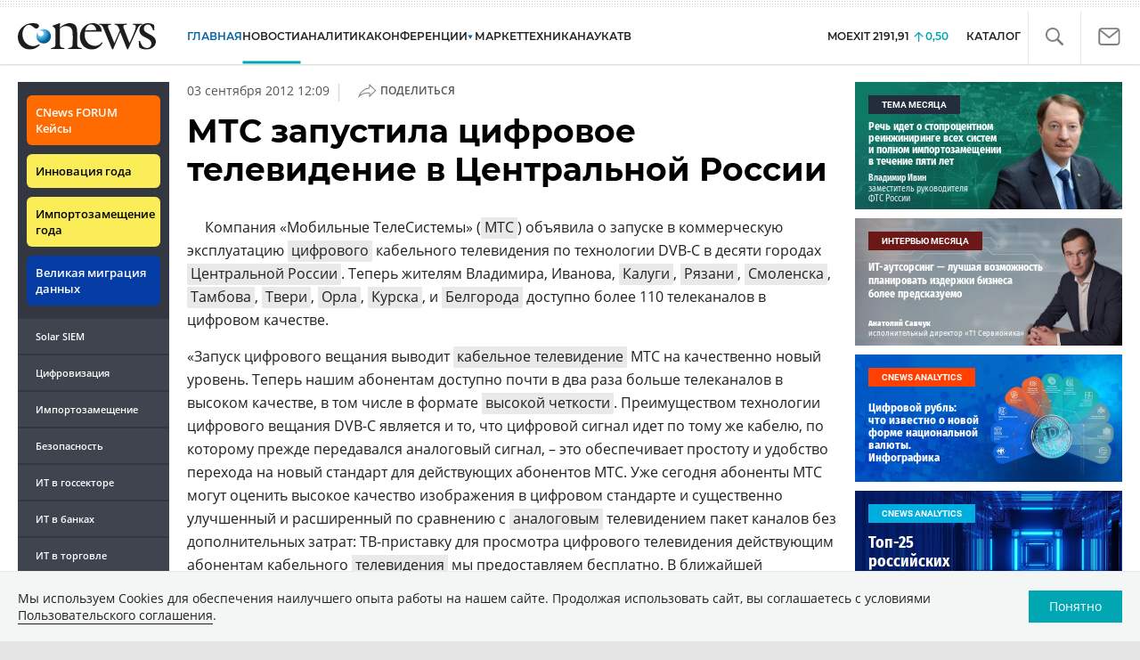

--- FILE ---
content_type: text/html; charset=UTF-8
request_url: https://www.cnews.ru/news/line/mts_zapustila_tsifrovoe_televidenie
body_size: 22102
content:
<!DOCTYPE html>
<html lang="ru">
<head>
    <title>МТС запустила цифровое телевидение в Центральной России - CNews</title>
    <meta charset="utf-8"/>
    <meta name="google-site-verification" content="IpYX-s3dCgzxBRi08e5Tiy2TxtncllZqmfv1G8hETIM"/>
    <meta name="yandex-verification" content="b6c46d8e746da28c"/>
    						
		
<meta name="viewport" content="width=device-width, initial-scale=1">
<meta property="og:title" content="" />
<meta property="og:type" content="article" />
<meta property="og:url" content="https://www.cnews.ru/news/line/mts_zapustila_tsifrovoe_televidenie" />
<meta property="og:image" content="//www.cnews.ru/img/design2008/logocnews_f.png" />
<meta property="og:site_name" content="CNews.ru" />
<meta property="og:description" content="CNews – крупнейшее издание в сфере корпоративных информационных технологий в России и странах СНГ. Оперативные новости и аналитические материалы мира высоких технологий: технологические инновации, проекты внедрений, финансовая сторона бизнеса ИКТ-компаний, тенденции развития отрасли, последние научные разработки." />


<meta name="twitter:card" content="summary_large_image" />
<meta name="keywords" content="" />
<meta name="description" content="CNews – крупнейшее издание в сфере корпоративных информационных технологий в России и странах СНГ. Оперативные новости и аналитические материалы мира высоких технологий: технологические инновации, проекты внедрений, финансовая сторона бизнеса ИКТ-компаний, тенденции развития отрасли, последние научные разработки." />



     
                    <link rel="alternate" type="application/rss+xml" title="Бизнес" href="//www.cnews.ru/inc/rss/biz.xml"/>
                    <link rel="alternate" type="application/rss+xml" title="Все новости" href="//www.cnews.ru/inc/rss/news.xml"/>
                    <link rel="alternate" type="application/rss+xml" title="Главные новости" href="//www.cnews.ru/inc/rss/news_top.xml"/>
                    <link rel="alternate" type="application/rss+xml" title="Лента новостей" href="//www.cnews.ru/inc/rss/news_line.xml"/>
                    <link rel="alternate" type="application/rss+xml" title="Безопасность" href="//www.cnews.ru/inc/rss/safe.xml"/>
                    <link rel="alternate" type="application/rss+xml" title="Открытое ПО" href="//www.cnews.ru/inc/rss/rss_open.xml"/>
                    <link rel="alternate" type="application/rss+xml" title="Аналитика" href="//www.cnews.ru/inc/rss/analytics.xml"/>
                    <link rel="alternate" type="application/rss+xml" title="Мероприятия" href="//www.cnews.ru/inc/rss/agenda.xml"/>
                    <link rel="alternate" type="application/rss+xml" title="Телеком" href="//www.cnews.ru/inc/rss/telecom.xml"/>
                    <link rel="alternate" type="application/rss+xml" title="Интеграция" href="//www.cnews.ru/inc/rss/corp.xml"/>
                    <link rel="alternate" type="application/rss+xml" title="Интернет" href="//www.cnews.ru/inc/rss/internet.xml"/>
                    <link rel="alternate" type="application/rss+xml" title="Госсектор" href="//www.cnews.ru/inc/rss/gov.xml"/>
                    <link rel="alternate" type="application/rss+xml" title="Банки" href="//www.cnews.ru/inc/rss/banks.xml"/>
                    <link rel="alternate" type="application/rss+xml" title="Раздел Электронное правосудие" href="//www.cnews.ru/inc/rss/ejustice.xml"/>
                    <link rel="alternate" type="application/rss+xml" title="Главные новости БЕЗ лидов" href="//www.cnews.ru/inc/rss/news_top_nodesc.xml"/>
                    <link rel="alternate" type="application/rss+xml" title="Zoom. Главные новости" href="//www.cnews.ru/inc/rss/zoom_top.xml"/>
                    <link rel="alternate" type="application/rss+xml" title="Zoom. Блог" href="//www.cnews.ru/inc/rss/zoom_blog.xml"/>
        
        <link rel="icon" href="/favicon.ico" sizes="48x48" >
<link rel="icon" href="/favicon.svg" sizes="any" type="image/svg+xml">
<link rel="apple-touch-icon" href="/apple-touch-icon.png">
<link rel="manifest" href="/site.webmanifest">
    <link rel="canonical" href="https://www.cnews.ru/news/line/mts_zapustila_tsifrovoe_televidenie">    <link href="/inc/design2019/css/fonts.css?hash=168dda14c498824011c7" rel="stylesheet"/>
<link href="/inc/design2019/css/flex.css?hash=b0849b113f7cd673a50c" rel="stylesheet"/>
<link href="/inc/design2019/css/owl.carousel.min.css?hash=45238f026c3bd24fe73e" rel="stylesheet"/>
<link href="/inc/design2019/css/style.css?hash=0f3d45b719bc40a5cc16" rel="stylesheet"/>


<link href="/inc/design2019/css/widgets.css?hash=eee20077ed291ba9551b" rel="stylesheet"/>



<link href="/inc/css/book/external.css?hash=ce3f5500fc04ff49b545" rel="stylesheet"/>

<link href="/inc/css/fancybox.css?hash=50fe1d766455d5fae609" rel="stylesheet"/>
<link href="/inc/js/jquery.tablesorter/css/theme.cnews.css?hash=5c82753d952778411e42" rel="stylesheet"/>
<link href="/inc/additional/font-awesome/css/font-awesome.min.css?hash=4fbd15cb6047af93373f" rel="stylesheet"/>

<link href="https://cnb.cnews.ru/inc/banners.css" rel="stylesheet">










    <script src="/inc/design2019/js/jquery-3.4.1.min.js?hash=570a82c766011c6385f8" type="text/javascript"></script>
<script src="/inc/design2019/js/jquery.ui.touch-punch.min.js?hash=700b877cd3ade98ce6cd" type="text/javascript"></script>
<script src="/inc/js/jquery.validate/jquery.validate.min.js?hash=24ae1ca673cbebd97e2f" type="text/javascript"></script>
<script src="/inc/js/jquery.validate/additional-methods.min.js?hash=d95f4f840a7953a2e64a" type="text/javascript"></script>
<script src="/inc/js/jquery.validate/localization/messages_ru.js?hash=c5835944cdef8613eea5" type="text/javascript"></script>
<script src="/inc/js/jquery.tablesorter/jquery.tablesorter.min.js?hash=411633a8bb75d440b604" type="text/javascript"></script>
<script src="/inc/js/tablesorter.js?hash=24f2a13724a8883dd34b" type="text/javascript"></script>
<script src="https://cnb.cnews.ru/inc/api.js?1768884910" type="text/javascript"  charset="utf-8"></script>

<script>
    $(window).on("load", function market_init() {
        if ($("#market_switch").length > 0) {
            $(".market_right").css("display", "block");
        }
    });
</script>

    <script src="https://yastatic.net/pcode/adfox/loader.js" crossorigin="anonymous"></script>
</head>
<body id="_news-line" class="second-page cnews page-www">
<!--cnews brand-->
<!--script type="text/javascript" src="//cnb.cnews.ru/rotator.php?zone=344"></script-->
    <script type="text/javascript" src="https://cnb.cnews.ru/rotator.php?zone=356"></script>


 



<div class="container header_container">
    <div class="cnews_brand"></div>
    <!-- www1 --><!-- tizer --><!-- /tizer -->
    <header class="header clearfix" id="header-main">
        <div id="mySidenav" class="sidenav">
            <button class="close_mob_nav"><img src="/inc/design2019/img/icons/close-white.svg" alt=""></button>
            <div class="sidenav-links">
                <a href="https://www.cnews.ru" class="sl-link">Главная</a>
<a href="/news" class="sl-link">Новости</a>
<a href="https://www.cnews.ru/analytics" class="sl-link">Аналитика</a>
<a href="https://events.cnews.ru/" class="sl-link">Конференции</a>
<a href="https://market.cnews.ru/?p=cnews_menu" class="sl-link">ИТ-маркетплейс</a>
<a href="https://market.cnews.ru/service" class="sl-link">Выбрать провайдера...</a>
<a href="https://zoom.cnews.ru/" class="sl-link">Техника</a>
<a href="https://zoom.cnews.ru/rnd/" class="sl-link">Наука</a>
<a href="https://tv.cnews.ru/" class="sl-link">ТВ</a>
<a href="/book/top" class="sl-link">Каталог</a>

<div class="index-block">
    <a href="/moexit" style="display:flex;"><span class="index-block__value" style="display:flex;">
        <span class="index-block__name">MOEXIT&nbsp;</span>
        <span>2191,91</span></span>
        <span class="index-block__percent">0,50</span>
    </a>
</div>

<div class="mob_slide_links">
    
    <div class="msl-col">
        <a class="msl-col_link" href="https://www.cnews.ru/about">Об издании</a>
        <a class="msl-col_link" href="https://advert.cnews.ru/">Реклама</a>
        <a class="msl-col_link" href="https://www.cnews.ru/about/vacancies">Вакансии</a>
        <a class="msl-col_link" href="https://www.cnews.ru/about/contacts">Контакты</a>
    </div>
    <div class="msl-col">
        <a class="msl-col_link" href="https://www.cnews.ru/redirect.php?9068706926abe5e512f+header">Max</a><br/>
        <a class="msl-col_link" href="https://www.cnews.ru/redirect.php?39847760dd7815c3216+header">Telegram</a><br/>
        <a class="msl-col_link" href="https://www.cnews.ru/redirect.php?69983860dd77c7c06f7+header">Дзен</a><br/>
        <a class="msl-col_link" href="https://www.cnews.ru/redirect.php?78241060dd77eca1232+header">VK</a><br/>
        <a class="msl-col_link" href="https://www.cnews.ru/redirect.php?228533676bc9767eaa0+header">Rutube</a><br/>
        
        
        
    </div>
</div>
            </div>
        </div>
        <p class="news_line_divider"></p>
        <span class="open_mob_nav"><img src="/inc/design2019/img/icons/mob-nav.svg" alt="" width="30"></span>
        
        


<div class="section_logo">
    <a href="https://www.cnews.ru/" class="logo">
        <img src="/inc/design2019/img/logo.svg" alt="">
    </a>
    </div>

        

<nav class="main_menu main_menu--index">
            <ul class="nav_main">
            <li class="nav-item "><a class="nav-link nav-link--main" href="https://www.cnews.ru">ГЛАВНАЯ</a></li>
            <li class="nav-item active"><a class="nav-link" href="/news">НОВОСТИ</a></li>
            <li class="nav-item "><a class="nav-link" href="https://www.cnews.ru/analytics/">Аналитика</a></li>
            <li class="nav-item"><a class="nav-link" href="https://events.cnews.ru/">КОНФЕРЕНЦИИ</a></li>



		    <li class="nav-item nav-item-dropdown">
                <svg xmlns="http://www.w3.org/2000/svg" width="6" height="5" viewBox="0 0 6 5" fill="none">
                    <path d="M2.99627 4.99627L0.409852 0.497001L5.59954 0.50673L2.99627 4.99627Z" fill="#0164A7"/>
                </svg>
                    <a class="nav-link" href="https://market.cnews.ru/?p=cnews_menu">МАРКЕТ</a>
                    <ul class="nav-item-dropdown-content nav-item-dropdown-content-cnews service-dropdown-menu">
                        <li><a class="sl-link" href="https://market.cnews.ru/?p=cnews_menu">ИТ-маркетплейс</a></li>
                        <li><a class="sl-link" href="https://market.cnews.ru/research">Рейтинги и обзоры</a></li>
                        <li><a class="sl-link" href="https://market.cnews.ru/service">Выбрать провайдера:</a></li>
                                                                                                                        <li>IaaS
                                                    <ul class="nav-item-under-list">
                                                        <li><a class="sl-link" href="//market.cnews.ru/service/iaas">IaaS</a></li>
                                                        <li><a class="sl-link" href="//market.cnews.ru/service/iaas_fz152">IaaS ФЗ-152</a></li>
                                                        <li><a class="sl-link" href="//market.cnews.ru/service/vpsvds">VPSVDS</a></li>
                                                        <li><a class="sl-link" href="//market.cnews.ru/service/dedicated">Dedicated</a></li>
                                                        <li><a class="sl-link" href="//market.cnews.ru/service/s3_obektnoe_hranilishche">S3 Объектное хранилище</a></li>
                                                        <li><a class="sl-link" href="//market.cnews.ru/service/draas">DRaaS</a></li>
                                                        <li><a class="sl-link" href="//market.cnews.ru/service/vdi">VDI</a></li>
                                                        <li><a class="sl-link" href="//market.cnews.ru/service/gpu_cloud">GPU Cloud</a></li>
                                                        <li><a class="sl-link" href="//market.cnews.ru/service/hosting">Хостинг</a></li>
                                                        <li><a class="sl-link" href="//market.cnews.ru/service/baas">BaaS</a></li>
                        
                            </ul>
                                                                        </li>
                                                
                                                                                                                        <li>SaaS
                                                    <ul class="nav-item-under-list">
                                                        <li><a class="sl-link" href="//market.cnews.ru/service/itbezopasnost">ИТ-безопасность</a></li>
                                                        <li><a class="sl-link" href="//market.cnews.ru/service/crm">CRM</a></li>
                                                        <li><a class="sl-link" href="//market.cnews.ru/service/hrm">HRM</a></li>
                                                        <li><a class="sl-link" href="//market.cnews.ru/service/bpm">BPM</a></li>
                                                        <li><a class="sl-link" href="//market.cnews.ru/service/rpa">RPA</a></li>
                                                        <li><a class="sl-link" href="//market.cnews.ru/service/erp">ERP</a></li>
                                                        <li><a class="sl-link" href="//market.cnews.ru/service/sed">СЭД</a></li>
                                                        <li><a class="sl-link" href="//market.cnews.ru/service/ibp">IBP</a></li>
                                                        <li><a class="sl-link" href="//market.cnews.ru/service/cms">CMS</a></li>
                                                        <li><a class="sl-link" href="//market.cnews.ru/service/bi">BI</a></li>
                                                        <li><a class="sl-link" href="//market.cnews.ru/service/kedo">КЭДО</a></li>
                                                        <li><a class="sl-link" href="//market.cnews.ru/service/lowcode">Low-code</a></li>
                        
                            </ul>
                                                                        </li>
                                                
                                                                                                                        <li>PaaS
                                                    <ul class="nav-item-under-list">
                                                        <li><a class="sl-link" href="//market.cnews.ru/service/kubernetes">Kubernetes</a></li>
                                                        <li><a class="sl-link" href="//market.cnews.ru/service/dbaas">DBaaS</a></li>
                        
                            </ul>
                                                                        </li>
                                                
                                                                                                                        <li>Интернет-сервисы
                                                    <ul class="nav-item-under-list">
                                                        <li><a class="sl-link" href="//market.cnews.ru/service/vpn">VPN</a></li>
                                                        <li><a class="sl-link" href="//market.cnews.ru/service/onlajnkassa">Онлайн-касса</a></li>
                                                        <li><a class="sl-link" href="//market.cnews.ru/service/korporativnyj_portal">Корпоративный портал</a></li>
                                                        <li><a class="sl-link" href="//market.cnews.ru/service/avtoposting_smm">Автопостинг SMM</a></li>
                                                        <li><a class="sl-link" href="//market.cnews.ru/service/konstruktor_sajtov">Конструктор сайтов</a></li>
                                                        <li><a class="sl-link" href="//market.cnews.ru/service/emailrassylki">Email-рассылки</a></li>
                                                        <li><a class="sl-link" href="//market.cnews.ru/service/onlajnbuhgalteriya">Онлайн-бухгалтерия</a></li>
                        
                            </ul>
                                                                        </li>
                                                
                                                                                                                        <li>Коммуникации
                                                    <ul class="nav-item-under-list">
                                                        <li><a class="sl-link" href="//market.cnews.ru/service/iptelefoniya">IP-телефония</a></li>
                                                        <li><a class="sl-link" href="//market.cnews.ru/service/vks">ВКС</a></li>
                                                        <li><a class="sl-link" href="//market.cnews.ru/service/korporativnye_messendzhery">Корпоративные мессенджеры</a></li>
                                                        <li><a class="sl-link" href="//market.cnews.ru/service/chat_desk">Chat Desk</a></li>
                        
                            </ul>
                                                                        </li>
                                                
                                                                                                                        <li>Другие ИТ-услуги
                                                    <ul class="nav-item-under-list">
                                                        <li><a class="sl-link" href="//market.cnews.ru/service/colocation">Colocation</a></li>
                                                        <li><a class="sl-link" href="//market.cnews.ru/service/itsm">ITSM</a></li>
                                                        <li><a class="sl-link" href="//market.cnews.ru/service/service_desk">Service Desk</a></li>
                                                        <li><a class="sl-link" href="//market.cnews.ru/service/cdn">CDN</a></li>
                                                        <li><a class="sl-link" href="//market.cnews.ru/service/operatsionnye_sistemy">Операционные системы</a></li>
                        
                            </ul>
                                                                        </li>
                                                
                        
                    </ul>
            </li>


















            <!--li class="nav-item "><a class="nav-link" href="https://www.cnews.ru/mag/">ЖУРНАЛ</a></li-->
            <li class="nav-item"><a class="nav-link" href="https://zoom.cnews.ru/">ТЕХНИКА</a></li>
            <li class="nav-item"><a class="nav-link" href="https://zoom.cnews.ru/rnd/">НАУКА</a></li>
            <li class="nav-item"><a class="nav-link" href="https://tv.cnews.ru/">ТВ</a></li>
	</ul>

        <div class="index-block">
    <a href="/moexit" style="display:flex;"><span class="index-block__value" style="display:flex;">
        <span class="index-block__name">MOEXIT</span>
        &nbsp;
        <span>2191,91</span></span>
        <span class="index-block__percent">0,50</span>
    </a>
        </div>
    	
    
	
    
    <ul class="nav_right">
	<li class="search-link"><a href="#site_search_bar" role="button"><img src="/inc/design2019/img/icons/search.svg" alt=""></a></li>

        <li class="subscription-link"><a href="#digest" data-toggle="modal"><img src="/inc/design2019/img/icons/mail-icon.svg" alt=""></a></li>
    </ul>

    
		<ul class="nav_right book_cat">
			<li class="nav-item li_menu_cat " style="border:0px;"><a class="nav-link" href="/book/top">КАТАЛОГ</a></li>
		</ul>
    

</nav>

<form class="site_search_bar hide" action="/search" method="get" id="site_search_bar">
    <input class="ssb-search book-search-autocomplete" type="search" id="site-search" name="search" autocomplete="off" placeholder="Поиск по сайту..." data-limit="10" data-is_global="true" data-with_search_link="true" data-search_btn="#site_search_bar_btn">
    <button type="submit" class="btn search_btn" id="site_search_bar_btn">
        <span class="search_btn_text">Найти</span>
        <span class="search_btn_spinner"><span class="spinner"></span></span>
    </button>
    <a href="#site_search_bar" role="button">
        <img class="close-search-bar" src="/inc/design2019/img/icons/close.svg" alt="">
    </a>
</form>


    </header>
</div>




<div id="mob_slide">
    <section class="section_topnews">
        
        <p class="smn-toggle">Разделы <img src="/inc/design2019/img/icons/caret-down.png" alt=""></p>
        <div class="container d-flex ">
            <div class="d-flex flex-row flex-wrap article-wrap">
                <div class="left_side mb-auto ">
                    <ul class="left_navigation smn-links">
        

        
        <li class="ns_item ns_item--event"><a class="ns_link ns_link_cases" href="/redirect.php?1951746767d7d9c51e6" target='_blank'>CNews&nbsp;FORUM Кейсы</a></li>
        <li class="ns_item ns_item--event"><a class="ns_link" href="/redirect.php?6902516767d7ac98e76" target='_blank'>Инновация года</a></li>
        <li class="ns_item ns_item--event"><a class="ns_link" href="/redirect.php?5578746767d789e4553" target='_blank'>Импортозамещение года</a></li>
        <li class="ns_item ns_item--migration"><a class="ns_link" href="/redirect.php?709260694d1b2ee32f0">Великая миграция данных</a></li>
        <li class="ns_item"><a class="ln_link" href="/redirect.php?93658469660c40de88b" target='_blank'>Solar SIEM</a></li>
        <li class="ln_item"><a class="ln_link" href="/redirect.php?64583862b17d10924aa">Цифровизация</a></li>
        <li class="ln_item"><a class="ln_link" href="/redirect.php?46074862823e77b19d0">Импортозамещение</a></li>
        <li class="ln_item"><a class="ln_link" href="/redirect.php?29605355af61e61a552">Безопасность</a></li>
        <li class="ln_item"><a class="ln_link" href="/redirect.php?54ef322388f6b">ИТ в&nbsp;госсекторе</a></li>
        <li class="ln_item"><a class="ln_link" href="/redirect.php?54ef3244ec6b6">ИТ в&nbsp;банках</a></li>
        <li class="ln_item"><a class="ln_link" href="/redirect.php?26801156c6f8ce8a725">ИТ в&nbsp;торговле</a></li>
        <li class="ln_item"><a class="ln_link" href="/redirect.php?54096155af61e60e6df">Телеком</a> </li>
        <li class="ln_item"><a class="ln_link" href="/redirect.php?28563955af61e616971">Интернет</a></li>
        <li class="ln_item"><a class="ln_link" href="/redirect.php?90631956c6f9c9b07c5">ИТ-бизнес</a></li>
        <li class="ln_item"><a class="ln_link" href="/analytics/rating">Рейтинги</a></li>
        <li class="ln_item"><a class="ln_link" href="/analytics/infographics">Инфографика</a></li>
        <li class="ln_item"><a class="ln_link" style="padding-right: 55px;" href="/redirect.php?609763690cbaf9cd4fa+leftmenu">Разборы и&nbsp;чек-листы</a></li>


        
        
        
        
        
        
        
        
        
        
        
        
        
        
        
        
        
        
        
        
        
        
        
        
        
        
        
        
        
        
        
        
        
        
        
        
        
        
        
        
        
        
        
        
        
        
        
        
        
        
        
        
        
        
        
        
        
        
        
        
        
        
        
        
        
        
        
        
        
        
        
        
        
        
</ul>

<div class="left_side__social">
        <div class="left_side__socialwrap">
                <div class="left_side__socialitem">
                        <a href="https://www.cnews.ru/redirect.php?228533676bc9767eaa0+leftmenu" target="_blank" class="left_side__sociallink left_side__sociallink-rutube"></a>
                </div>
                <div class="left_side__socialitem">
                        <a href="https://www.cnews.ru/redirect.php?78241060dd77eca1232+leftmenu" target="_blank" class="left_side__sociallink left_side__sociallink-vk"></a>
                </div>
                <div class="left_side__socialitem">
                        <a href="https://www.cnews.ru/redirect.php?69983860dd77c7c06f7+leftmenu" target="_blank" class="left_side__sociallink left_side__sociallink-dzen"></a>
                </div>
                <div class="left_side__socialitem">
                        <a href="https://www.cnews.ru/redirect.php?39847760dd7815c3216+leftmenu" target="_blank" class="left_side__sociallink left_side__sociallink-tg"></a>
                </div>
                <div class="left_side__socialitem">
                        <a href="#digest" data-toggle="modal" class="left_side__sociallink left_side__sociallink-email"></a>
                </div>
        </div>
</div>

        <div class="left_side__undermenu">
                <script type="text/javascript" src="https://cnb.cnews.ru/rotator.php?zone=421"></script>
        </div>

        
                </div>



<article class="news_container">
    <div class="article-menu_base">
        
						<b><a href="https://telecom.cnews.ru">Телеком</a></b>
								<a href="https://telecom.cnews.ru/tv_radio">ТВ и радио</a>
			

    </div>
            <!-- <p class="article-top-author">Михаил Иванов</p> -->
    <div class="d-flex">
        <div class="article_date">
            <time class="article-date-desktop">03 Сентября 2012 12:09</time>
            <time class="article-date-mobile">03 Сен 2012 12:09</time>
            			                
            
                        
            <span class="date-divider">|</span>
            <div class="share-container">
                <div class="article-btn">
                    <img src="https://filearchive.cnews.ru/img/cnews/2021/02/03/path7204.svg" alt="">Поделиться
                </div>
                <ul class="share-list"></ul>
            </div>
        </div>
    </div>
    
    <h1>МТС запустила цифровое телевидение в Центральной России</h1>
    
        
    

            <div class="mobile-zone-174"></div>
    
    <div class="mobile-zone-94"></div>

    <div id="cnLike" class="recommend_club"></div>
    
	
	        <aside class="NewsBodyLeftInclude">
            <div class="banner">
    <script type="text/javascript" src="https://cnb.cnews.ru/rotator.php?zone=174"></script>

</div>

        </aside>
        
            <p>Компания «Мобильные ТелеСистемы» (<a href="https://www.cnews.ru/book/%D0%9C%D0%A2%D0%A1_-_%D0%9C%D0%BE%D0%B1%D0%B8%D0%BB%D1%8C%D0%BD%D1%8B%D0%B5_%D0%A2%D0%B5%D0%BB%D0%B5%D0%A1%D0%B8%D1%81%D1%82%D0%B5%D0%BC%D1%8B_-_Mobile_TeleSystems" class="book-link">МТС</a>) объявила о запуске в коммерческую эксплуатацию <a href="https://www.cnews.ru/book/%D0%A6%D0%B8%D1%84%D1%80%D0%BE%D0%B2%D0%B0%D1%8F_%D1%82%D1%80%D0%B0%D0%BD%D1%81%D1%84%D0%BE%D1%80%D0%BC%D0%B0%D1%86%D0%B8%D1%8F_-_Digital_Transformation_-_Digital_IQ_-_%D0%A6%D0%B8%D1%84%D1%80%D0%BE%D0%B2%D0%B8%D0%B7%D0%B0%D1%86%D0%B8%D1%8F_-_%D0%A6%D0%B8%D1%84%D1%80%D0%BE%D0%B2%D0%BE%D0%B5_%D0%BF%D1%80%D0%B5%D0%B4%D0%BF%D1%80%D0%B8%D1%8F%D1%82%D0%B8%D0%B5_-_%D0%94%D0%B8%D0%B4%D0%B6%D0%B8%D1%82%D0%B0%D0%BB%D0%B8%D0%B7%D0%B0%D1%86%D0%B8%D1%8F_-_%D0%A6%D0%B8%D1%84%D1%80%D0%BE%D0%B2%D1%8B%D0%B5_%D1%82%D0%B5%D1%85%D0%BD%D0%BE%D0%BB%D0%BE%D0%B3%D0%B8%D0%B8_%D0%B2_%D0%B1%D0%B8%D0%B7%D0%BD%D0%B5%D1%81%D0%B5_-_%D0%A6%D0%B8%D1%84%D1%80%D0%BE%D0%B2%D0%BE%D0%B5_%D0%BF%D1%80%D0%BE%D1%81%D1%82%D1%80%D0%B0%D0%BD%D1%81%D1%82%D0%B2%D0%BE_-_%D0%A6%D0%B8%D1%84%D1%80%D0%BE%D0%B2%D0%B0%D1%8F_%D0%B7%D1%80%D0%B5%D0%BB%D0%BE%D1%81%D1%82%D1%8C" class="book-link">цифрового</a> кабельного телевидения по технологии DVB-С в десяти городах <a href="https://www.cnews.ru/book/%D0%A0%D0%BE%D1%81%D1%81%D0%B8%D1%8F_-_%D0%A6%D0%A4%D0%9E_-_%D0%A6%D0%B5%D0%BD%D1%82%D1%80%D0%B0%D0%BB%D1%8C%D0%BD%D1%8B%D0%B9_%D1%84%D0%B5%D0%B4%D0%B5%D1%80%D0%B0%D0%BB%D1%8C%D0%BD%D1%8B%D0%B9_%D0%BE%D0%BA%D1%80%D1%83%D0%B3" class="book-link">Центральной России</a>. Теперь жителям Владимира, Иванова, <a href="https://www.cnews.ru/book/%D0%A0%D0%BE%D1%81%D1%81%D0%B8%D1%8F_-_%D0%A6%D0%A4%D0%9E_-_%D0%9A%D0%B0%D0%BB%D1%83%D0%B6%D1%81%D0%BA%D0%B0%D1%8F_%D0%BE%D0%B1%D0%BB%D0%B0%D1%81%D1%82%D1%8C_-_%D0%9A%D0%B0%D0%BB%D1%83%D0%B3%D0%B0" class="book-link">Калуги</a>, <a href="https://www.cnews.ru/book/%D0%A0%D0%BE%D1%81%D1%81%D0%B8%D1%8F_-_%D0%A6%D0%A4%D0%9E_-_%D0%A0%D1%8F%D0%B7%D0%B0%D0%BD%D1%81%D0%BA%D0%B0%D1%8F_%D0%BE%D0%B1%D0%BB%D0%B0%D1%81%D1%82%D1%8C_-_%D0%A0%D1%8F%D0%B7%D0%B0%D0%BD%D1%8C" class="book-link">Рязани</a>, <a href="https://www.cnews.ru/book/%D0%A0%D0%BE%D1%81%D1%81%D0%B8%D1%8F_-_%D0%A6%D0%A4%D0%9E_-_%D0%A1%D0%BC%D0%BE%D0%BB%D0%B5%D0%BD%D1%81%D0%BA%D0%B0%D1%8F_%D0%BE%D0%B1%D0%BB%D0%B0%D1%81%D1%82%D1%8C_-_%D0%A1%D0%BC%D0%BE%D0%BB%D0%B5%D0%BD%D1%81%D0%BA" class="book-link">Смоленска</a>, <a href="https://www.cnews.ru/book/%D0%A0%D0%BE%D1%81%D1%81%D0%B8%D1%8F_-_%D0%A6%D0%A4%D0%9E_-_%D0%A2%D0%B0%D0%BC%D0%B1%D0%BE%D0%B2%D1%81%D0%BA%D0%B0%D1%8F_%D0%BE%D0%B1%D0%BB%D0%B0%D1%81%D1%82%D1%8C_-_%D0%A2%D0%B0%D0%BC%D0%B1%D0%BE%D0%B2" class="book-link">Тамбова</a>, <a href="https://www.cnews.ru/book/%D0%A0%D0%BE%D1%81%D1%81%D0%B8%D1%8F_-_%D0%A6%D0%A4%D0%9E_-_%D0%A2%D0%B2%D0%B5%D1%80%D1%81%D0%BA%D0%B0%D1%8F_%D0%BE%D0%B1%D0%BB%D0%B0%D1%81%D1%82%D1%8C_-_%D0%A2%D0%B2%D0%B5%D1%80%D1%8C" class="book-link">Твери</a>, <a href="https://www.cnews.ru/book/%D0%A0%D0%BE%D1%81%D1%81%D0%B8%D1%8F_-_%D0%A6%D0%A4%D0%9E_-_%D0%9E%D1%80%D0%BB%D0%BE%D0%B2%D1%81%D0%BA%D0%B0%D1%8F_%D0%BE%D0%B1%D0%BB%D0%B0%D1%81%D1%82%D1%8C_-_%D0%9E%D1%80%D1%91%D0%BB" class="book-link">Орла</a>, <a href="https://www.cnews.ru/book/%D0%A0%D0%BE%D1%81%D1%81%D0%B8%D1%8F_-_%D0%A6%D0%A4%D0%9E_-_%D0%9A%D1%83%D1%80%D1%81%D0%BA%D0%B0%D1%8F_%D0%BE%D0%B1%D0%BB%D0%B0%D1%81%D1%82%D1%8C_-_%D0%9A%D1%83%D1%80%D1%81%D0%BA" class="book-link">Курска</a>, и <a href="https://www.cnews.ru/book/%D0%A0%D0%BE%D1%81%D1%81%D0%B8%D1%8F_-_%D0%A6%D0%A4%D0%9E_-_%D0%91%D0%B5%D0%BB%D0%B3%D0%BE%D1%80%D0%BE%D0%B4%D1%81%D0%BA%D0%B0%D1%8F_%D0%BE%D0%B1%D0%BB%D0%B0%D1%81%D1%82%D1%8C_-_%D0%91%D0%B5%D0%BB%D0%B3%D0%BE%D1%80%D0%BE%D0%B4" class="book-link">Белгорода</a> доступно более 110 телеканалов в цифровом качестве. </p>
<p> «Запуск цифрового вещания выводит <a href="https://www.cnews.ru/book/%D0%A2%D0%B5%D0%BB%D0%B5%D0%B2%D0%B8%D0%B4%D0%B5%D0%BD%D0%B8%D0%B5_%D0%BA%D0%B0%D0%B1%D0%B5%D0%BB%D1%8C%D0%BD%D0%BE%D0%B5_-_%D0%9A%D0%B0%D0%B1%D0%B5%D0%BB%D1%8C%D0%BD%D0%BE%D0%B5_%D0%A2%D0%92_-_CATV_-_Cable_Television_-_%D0%9F%D0%BB%D0%B0%D1%82%D0%BD%D0%BE%D0%B5_%D0%A2%D0%92_-_%D0%9F%D0%BB%D0%B0%D1%82%D0%BD%D0%BE%D0%B5_%D1%82%D0%B5%D0%BB%D0%B5%D0%B2%D0%B8%D0%B4%D0%B5%D0%BD%D0%B8%D0%B5_-_Pay_TV_-_Pay_television" class="book-link">кабельное телевидение</a> МТС на качественно новый уровень. Теперь нашим абонентам доступно почти в два раза больше телеканалов в высоком качестве, в том числе в формате <a href="https://www.cnews.ru/book/Full_HD_-_FHD_-_Full_High_Definition_-_%D1%80%D0%B0%D0%B7%D1%80%D0%B5%D1%88%D0%B5%D0%BD%D0%B8%D0%B5_%D1%8D%D0%BA%D1%80%D0%B0%D0%BD%D0%B0_%D0%BC%D0%BE%D0%BD%D0%B8%D1%82%D0%BE%D1%80%D0%B0_1920_1080" class="book-link">высокой четкости</a>. Преимуществом технологии цифрового вещания DVB-C является и то, что цифровой  сигнал идет по тому же кабелю, по которому прежде передавался аналоговый сигнал, – это обеспечивает простоту и удобство перехода на новый стандарт для действующих абонентов МТС. Уже сегодня абоненты МТС могут оценить высокое качество изображения в цифровом стандарте и существенно улучшенный и расширенный по сравнению с <a href="https://www.cnews.ru/book/%D0%90%D0%BD%D0%B0%D0%BB%D0%BE%D0%B3%D0%BE%D0%B2%D1%8B%D0%B5_%D1%82%D0%B5%D1%85%D0%BD%D0%BE%D0%BB%D0%BE%D0%B3%D0%B8%D0%B8" class="book-link">аналоговым</a> телевидением пакет каналов без дополнительных затрат: ТВ-приставку для просмотра цифрового телевидения действующим абонентам кабельного <a href="https://www.cnews.ru/book/%D0%A2%D0%B5%D0%BB%D0%B5%D0%B2%D0%B8%D0%B4%D0%B5%D0%BD%D0%B8%D0%B5_-_Television_-_%D0%A2%D0%92-%D0%B2%D0%B5%D1%89%D0%B0%D0%BD%D0%B8%D0%B5_-_%D0%A2%D0%92-%D0%BF%D1%80%D0%BE%D0%B8%D0%B7%D0%B2%D0%BE%D0%B4%D1%81%D1%82%D0%B2%D0%BE_-_%D0%BF%D1%80%D0%BE%D0%B3%D1%80%D0%B0%D0%BC%D0%BC%D0%B0_%D1%82%D0%B5%D0%BB%D0%B5%D0%BF%D0%B5%D1%80%D0%B5%D0%B4%D0%B0%D1%87" class="book-link">телевидения</a> мы предоставляем бесплатно. В  ближайшей перспективе на базе цифрового телевидения мы сможем предложить интерактивные сервисы для абонентов и гибридные решения, позволяющие объединить все устройства – <a href="https://www.cnews.ru/book/%D0%A2%D0%B5%D0%BB%D0%B5%D0%B2%D0%B8%D0%B7%D0%BE%D1%80_-_%D0%A2%D0%B5%D0%BB%D0%B5%D0%B2%D0%B8%D0%B7%D0%B8%D0%BE%D0%BD%D0%BD%D1%8B%D0%B9_%D0%BF%D1%80%D0%B8%D1%91%D0%BC%D0%BD%D0%B8%D0%BA_-_%D0%A2%D0%B5%D0%BB%D0%B5%D0%BE%D0%B1%D0%BE%D1%80%D1%83%D0%B4%D0%BE%D0%B2%D0%B0%D0%BD%D0%B8%D0%B5_-_%D0%A2%D0%92-%D0%BF%D1%80%D0%B8%D0%B5%D0%BC%D0%BD%D0%B8%D0%BA_-_TV_Receiver" class="book-link">телевизор</a>, компьютер, <a href="https://www.cnews.ru/book/%D0%9C%D0%BE%D0%B1%D0%B8%D0%BB%D1%8C%D0%BD%D0%B0%D1%8F_%D1%81%D0%B2%D1%8F%D0%B7%D1%8C_-_%D0%9C%D0%BE%D0%B1%D0%B8%D0%BB%D1%8C%D0%BD%D1%8B%D0%B9_%D1%82%D0%B5%D0%BB%D0%B5%D1%84%D0%BE%D0%BD_-_%D0%9C%D0%BE%D0%B1%D0%B8%D0%BB%D1%8C%D0%BD%D1%8B%D0%B5_%D1%81%D0%B5%D1%82%D0%B8_%D1%81%D0%B2%D1%8F%D0%B7%D0%B8_-_%D0%A1%D0%BE%D1%82%D0%BE%D0%B2%D0%B0%D1%8F_%D1%81%D0%B2%D1%8F%D0%B7%D1%8C_-_5G_4G_3G_2G_-_%D0%BF%D0%BE%D0%BA%D0%BE%D0%BB%D0%B5%D0%BD%D0%B8%D1%8F_%D0%BC%D0%BE%D0%B1%D0%B8%D0%BB%D1%8C%D0%BD%D0%BE%D0%B9_%D1%82%D0%B5%D0%BB%D0%B5%D1%84%D0%BE%D0%BD%D0%B8%D0%B8" class="book-link">мобильный телефон</a> в единую систему персональных <a href="https://www.cnews.ru/book/%D0%9E%D0%BF%D0%B5%D1%80%D0%B0%D1%82%D0%BE%D1%80_%D1%81%D0%B2%D1%8F%D0%B7%D0%B8_-_%D0%A2%D0%B5%D0%BB%D0%B5%D0%BA%D0%BE%D0%BC%D0%BC%D1%83%D0%BD%D0%B8%D0%BA%D0%B0%D1%86%D0%B8%D0%BE%D0%BD%D0%BD%D1%8B%D0%B9_%D0%BE%D0%BF%D0%B5%D1%80%D0%B0%D1%82%D0%BE%D1%80_-_%D0%A3%D1%81%D0%BB%D1%83%D0%B3%D0%B8_%D1%81%D0%B2%D1%8F%D0%B7%D0%B8_-_%D0%A3%D1%81%D0%BB%D1%83%D0%B3%D0%B8_%D0%BC%D0%B5%D0%B6%D0%B4%D1%83%D0%B3%D0%BE%D1%80%D0%BE%D0%B4%D0%BD%D0%BE%D0%B9_%D0%B8_%D0%BC%D0%B5%D0%B6%D0%B4%D1%83%D0%BD%D0%B0%D1%80%D0%BE%D0%B4%D0%BD%D0%BE%D0%B9_%D1%81%D0%B2%D1%8F%D0%B7%D0%B8_-_Telecom_operator_-_Communication_services_-_Intercity_and_international_communication_services" class="book-link">телекоммуникаций</a>», - отметил директор «<a href="https://www.cnews.ru/book/%D0%9C%D0%A2%D0%A1_%D0%A6%D0%B5%D0%BD%D1%82%D1%80_%D0%BC%D0%B0%D0%BA%D1%80%D0%BE%D1%80%D0%B5%D0%B3%D0%B8%D0%BE%D0%BD" class="book-link">МТС Центр</a>» <b><a href="https://www.cnews.ru/book/%D0%A0%D1%8B%D0%BB%D0%BE%D0%B2_%D0%94%D0%BC%D0%B8%D1%82%D1%80%D0%B8%D0%B9" class="book-link">Дмитрий Рылов</a></b>.</p>
<p>В рамках базового пакета телеканалов абонентам <a href="https://www.cnews.ru/book/%D0%A2%D0%B5%D0%BB%D0%B5%D0%B2%D0%B8%D0%B4%D0%B5%D0%BD%D0%B8%D0%B5_%D1%86%D0%B8%D1%84%D1%80%D0%BE%D0%B2%D0%BE%D0%B5_-_DVB_-_Digital_Video_Broadcasting_Television_-_%D0%A6%D0%B8%D1%84%D1%80%D0%BE%D0%B2%D0%BE%D0%B5_%D0%B2%D0%B8%D0%B4%D0%B5%D0%BE_%D0%B2%D0%B5%D1%89%D0%B0%D0%BD%D0%B8%D0%B5_-_DVB-MHP_-_Multimedia_Home_Platform_-_%D0%A2%D0%92-%D0%BF%D1%80%D0%B8%D1%81%D1%82%D0%B0%D0%B2%D0%BA%D0%B8_-_%D0%A2%D0%92-%D1%80%D0%B5%D1%81%D0%B8%D0%B2%D0%B5%D1%80%D1%8B_-_%D0%98%D0%BD%D1%82%D0%B5%D1%80%D0%BD%D0%B5%D1%82-%D0%BF%D1%80%D0%B8%D1%81%D1%82%D0%B0%D0%B2%D0%BA%D0%B8_-_%D0%A6%D0%B8%D1%84%D1%80%D0%BE%D0%B2%D1%8B%D0%B5_%D1%82%D0%B5%D0%BB%D0%B5%D0%B2%D0%B8%D0%B7%D0%B8%D0%BE%D0%BD%D0%BD%D1%8B%D0%B5_%D1%82%D0%B5%D1%80%D0%BC%D0%B8%D0%BD%D0%B0%D0%BB-%D0%BF%D1%80%D0%B8%D1%81%D1%82%D0%B0%D0%B2%D0%BA%D0%B8_-_STB_Set-top_boxes" class="book-link">цифрового телевидения</a> МТС доступны 76 каналов для всей семьи. </p>
<p>Дополнительно абоненты цифрового телевидения МТС могут подключить любые из восьми тематических пакетов в соответствии с индивидуальными предпочтениями. Пакет «Познавательный» включает каналы для обучения и познания мира («<a href="https://www.cnews.ru/book/Discovery_Science" class="book-link">Discovery Science</a>», «<a href="https://www.cnews.ru/book/Viasat_viju_-_Viasat_Explorer_-_%D0%92%D0%B8%D0%B0%D1%81%D0%B0%D1%82_%D0%AD%D0%BA%D1%81%D0%BF%D0%BB%D0%BE%D1%80%D0%B5%D1%80_-_Viasat_History_-_%D0%92%D0%B8%D0%B0%D1%81%D0%B0%D1%82_%D0%A5%D0%B8%D1%81%D1%82%D0%BE%D1%80%D0%B8_-_Viasat_Nature_-_%D0%92%D0%B8%D0%B0%D1%81%D0%B0%D1%82_%D0%9D%D1%8D%D0%B9%D1%87%D0%B5%D1%80_-_Viasat_Sport_-_%D0%92%D0%B8%D0%B0%D1%81%D0%B0%D1%82_%D0%A1%D0%BF%D0%BE%D1%80%D1%82" class="book-link">VIASAT Nature</a>», «Совершенно секретно» и др.),  «<a href="https://www.cnews.ru/book/%D0%90%D0%BA%D1%83%D1%81%D1%82%D0%B8%D1%87%D0%B5%D1%81%D0%BA%D0%B8%D0%B5_%D1%83%D1%81%D1%82%D1%80%D0%BE%D0%B9%D1%81%D1%82%D0%B2%D0%B0_-_%D0%90%D1%83%D0%B4%D0%B8%D0%BE%D1%81%D0%B8%D1%81%D1%82%D0%B5%D0%BC%D0%B0_-_%D0%BC%D1%83%D0%B7%D1%8B%D0%BA%D0%B0%D0%BB%D1%8C%D0%BD%D1%8B%D0%B9_%D1%86%D0%B5%D0%BD%D1%82%D1%80_-_MIDI_-_Musical_Instrument_Digital_Interface_-_%D0%A6%D0%B8%D1%84%D1%80%D0%BE%D0%B2%D0%BE%D0%B9_%D0%B8%D0%BD%D1%82%D0%B5%D1%80%D1%84%D0%B5%D0%B9%D1%81_%D0%BC%D1%83%D0%B7%D1%8B%D0%BA%D0%B0%D0%BB%D1%8C%D0%BD%D1%8B%D1%85_%D0%B8%D0%BD%D1%81%D1%82%D1%80%D1%83%D0%BC%D0%B5%D0%BD%D1%82%D0%BE%D0%B2" class="book-link">Музыкальный</a>» - каналы с музыкальным контентом («MTV Hits», «<a href="https://www.cnews.ru/book/Mezzo_-_%D1%82%D0%B5%D0%BB%D0%B5%D0%BA%D0%B0%D0%BD%D0%B0%D0%BB" class="book-link">Mezzo</a>», «<a href="https://www.cnews.ru/book/%D0%95%D0%9C%D0%93_-_%D0%95%D0%B2%D1%80%D0%BE%D0%BF%D0%B5%D0%B9%D1%81%D0%BA%D0%B0%D1%8F_%D0%BC%D0%B5%D0%B4%D0%B8%D0%B0%D0%B3%D1%80%D1%83%D0%BF%D0%BF%D0%B0_-_%D0%95%D0%B2%D1%80%D0%BE%D0%BF%D0%B0_%D0%9F%D0%BB%D1%8E%D1%81_-_%D0%94%D0%BE%D1%80%D0%BE%D0%B6%D0%BD%D0%BE%D0%B5_%D1%80%D0%B0%D0%B4%D0%B8%D0%BE_-_%D0%A0%D0%B5%D1%82%D1%80%D0%BE_FM_-_%D0%9D%D0%BE%D0%B2%D0%BE%D0%B5_%D1%80%D0%B0%D0%B4%D0%B8%D0%BE_-_Studio_21_-_%D0%A0%D0%B0%D0%B4%D0%B8%D0%BE_7_%D0%BD%D0%B0_%D1%81%D0%B5%D0%BC%D0%B8_%D1%85%D0%BE%D0%BB%D0%BC%D0%B0%D1%85_-_%D0%AD%D0%BB%D1%8C%D0%B4%D0%BE%D1%80%D0%B0%D0%B4%D0%B8%D0%BE" class="book-link">Европа Плюс</a>» и др.),  «<a href="https://www.cnews.ru/book/%D0%A1%D0%BF%D0%BE%D1%80%D1%82_-_%D0%A1%D0%BF%D0%BE%D1%80%D1%82%D0%B8%D0%B2%D0%BD%D0%B0%D1%8F_%D1%81%D1%84%D0%B5%D1%80%D0%B0_-_%D0%A1%D0%BF%D0%BE%D1%80%D1%82%D0%B8%D0%B2%D0%BD%D0%B0%D1%8F_%D0%B8%D0%BD%D0%B4%D1%83%D1%81%D1%82%D1%80%D0%B8%D1%8F_-_%D0%A1%D0%BF%D0%BE%D1%80%D1%82%D0%B8%D0%B2%D0%BD%D1%8B%D0%B5_%D0%BC%D0%B5%D1%80%D0%BE%D0%BF%D1%80%D0%B8%D1%8F%D1%82%D0%B8%D1%8F_-_%D0%A1%D0%BF%D0%BE%D1%80%D1%82%D0%B8%D0%BD%D0%B2%D0%B5%D0%BD%D1%82%D0%B0%D1%80%D1%8C_-_Sport" class="book-link">Спорт</a>» - каналы для любителей спортивных состязаний и активного <a href="https://www.cnews.ru/book/Lifestyle_-_%D0%9B%D0%B0%D0%B9%D1%84%D1%81%D1%82%D0%B0%D0%B9%D0%BB_-_%D0%A1%D1%82%D0%B8%D0%BB%D1%8C_%D0%B6%D0%B8%D0%B7%D0%BD%D0%B8_-_%D0%9E%D0%B1%D1%80%D0%B0%D0%B7_%D0%B6%D0%B8%D0%B7%D0%BD%D0%B8" class="book-link">образа жизни</a> («Eurosport News», «Бойцовский клуб», «<a href="https://www.cnews.ru/book/%D0%A1%D0%BF%D0%BE%D1%80%D1%82_1_HD_-_%D1%82%D0%B5%D0%BB%D0%B5%D0%BA%D0%B0%D0%BD%D0%B0%D0%BB" class="book-link">Спорт 1</a>» и  др.), «Детский» - каналы для детей и их родителей («Детский», «Gulli», «Kids Co» и др.), «HD-пакет» - каналы в высоком разрешении («<a href="https://www.cnews.ru/book/National_Geographic" class="book-link">National Geographic HD</a>», «Fox Life HD», «<a href="https://www.cnews.ru/book/Warner_Bros_Discovery_-_Eurosport_-_%D1%82%D0%B5%D0%BB%D0%B5%D0%B2%D0%B8%D0%B7%D0%B8%D0%BE%D0%BD%D0%BD%D0%B0%D1%8F_%D1%81%D0%BF%D0%BE%D1%80%D1%82%D0%B8%D0%B2%D0%BD%D0%B0%D1%8F_%D1%81%D0%B5%D1%82%D1%8C" class="book-link">Eurosport HD</a>» и другие с 1 октября 2012 г.),  «Фильмовой», - пакет каналов для любителей кино («Universal SyFy», «Комедия ТВ», «TV XXI»  и др.), «Фильмовой плюс» - пакет каналов с контентом для взрослых («Ночной клуб», «Hustler TV» и др.). </p>
<p>Стоимость пакетов дополнительных каналов составляет от 50 до 200 руб. в месяц. </p>

<nofollow><noindex><a href="https://www.cnews.ru/reviews/onlajn-doski_2025/cases/kak_prevratit_onlajn-dosku_v_model" data-url="https://www.cnews.ru/reviews/onlajn-doski_2025/cases/kak_prevratit_onlajn-dosku_v_model" class="other-news-note d-flex">
    <div class="d-flex other-news-note-text an">
        <div class="other-news-note-name">Как превратить онлайн-доску в модель корпоративной визуальной платформы</div>
<span class="category_label" style="background:#00a782;">Цифровизация</span>
</div>
    <div class="other-news-note-img">
        <img src="https://static.cnews.ru/img/reviews/2025/12/10/photogenica-phx212123970_800.jpg" alt="">
    </div>
</a></noindex></nofollow><p>Для действующих абонентов МТС переход с аналогового на цифровое телевидение не будет связан с дополнительными затратами. Абоненты <a href="https://www.cnews.ru/book/%D0%A2%D0%B5%D0%BB%D0%B5%D0%B2%D0%B8%D0%B4%D0%B5%D0%BD%D0%B8%D0%B5_%D0%B0%D0%BD%D0%B0%D0%BB%D0%BE%D0%B3%D0%BE%D0%B2%D0%BE%D0%B5_-_%D0%90%D0%BD%D0%B0%D0%BB%D0%BE%D0%B3%D0%BE%D0%B2%D0%BE%D0%B5_%D0%B2%D0%B5%D1%89%D0%B0%D0%BD%D0%B8%D0%B5" class="book-link">аналогового ТВ</a> от МТС могут получить ТВ-приставку (или <a href="https://www.cnews.ru/book/CAM_-_Computer_Aided_Manufacturing_-_%D0%90%D0%A1%D0%A2%D0%9F%D0%9F_-_%D0%90%D0%B2%D1%82%D0%BE%D0%BC%D0%B0%D1%82%D0%B8%D0%B7%D0%B8%D1%80%D0%BE%D0%B2%D0%B0%D0%BD%D0%B0%D1%8F_%D1%81%D0%B8%D1%81%D1%82%D0%B5%D0%BC%D0%B0_%D1%82%D0%B5%D1%85%D0%BD%D0%BE%D0%BB%D0%BE%D0%B3%D0%B8%D1%87%D0%B5%D1%81%D0%BA%D0%BE%D0%B9_%D0%BF%D0%BE%D0%B4%D0%B3%D0%BE%D1%82%D0%BE%D0%B2%D0%BA%D0%B8_%D0%BF%D1%80%D0%BE%D0%B8%D0%B7%D0%B2%D0%BE%D0%B4%D1%81%D1%82%D0%B2%D0%B0_%D1%81%D1%82%D0%B0%D0%BD%D0%BA%D0%BE%D0%B2_%D1%81_%D0%A7%D0%9F%D0%A3_" class="book-link">CAM-модуль</a> для современных моделей телевизоров со встроенной приставкой) для просмотра цифрового телевидения бесплатно на все время использования услуги. Подключение к цифровому ТВ также осуществляется бесплатно. </p>
<p>Для новых абонентов стоимость приобретения приставки  для просмотра цифрового телевидения составляет 1300 руб. при покупке или 50 руб. в месяц в случае <a href="https://www.cnews.ru/book/Lising_-_%D0%9B%D0%B8%D0%B7%D0%B8%D0%BD%D0%B3_-_%D0%94%D0%BE%D0%BB%D0%B3%D0%BE%D1%81%D1%80%D0%BE%D1%87%D0%BD%D0%B0%D1%8F_%D1%84%D0%B8%D0%BD%D0%B0%D0%BD%D1%81%D0%BE%D0%B2%D0%B0%D1%8F_%D0%B0%D1%80%D0%B5%D0%BD%D0%B4%D0%B0_%D0%BE%D0%B1%D0%BE%D1%80%D1%83%D0%B4%D0%BE%D0%B2%D0%B0%D0%BD%D0%B8%D1%8F_%D0%B8%D0%BB%D0%B8_%D0%BD%D0%B5%D0%B4%D0%B2%D0%B8%D0%B6%D0%B8%D0%BC%D0%BE%D1%81%D1%82%D0%B8" class="book-link">аренды оборудования</a>. </p>
<p>
Стоимость базового пакета цифрового телевидения из 76 телеканалов составляет стоимость, равную действующему тарифу на аналоговый базовый пакет ТВ в зависимости от региона. С 1 сентября 2012 г. по 31 декабря 2012 г. все новые и действующие абоненты, подключившиеся к услугам <a href="https://www.cnews.ru/book/%D0%9C%D0%A2%D0%A1_-_%D0%AD%D0%BA%D0%BE%D1%81%D0%B8%D1%81%D1%82%D0%B5%D0%BC%D0%B0_%D0%9C%D0%A2%D0%A1_-_%D0%9C%D0%A2%D0%A1_%D0%9C%D0%B5%D0%B4%D0%B8%D0%B0_-_%D0%9C%D0%A2%D0%A1_KION_-_%D0%9C%D0%A2%D0%A1_%D0%A2%D0%92_IPTV_-_%D0%9C%D0%A2%D0%A1_%D0%A1%D0%A2%D0%92_-_%D0%9C%D0%A2%D0%A1_%D0%A1%D0%BF%D1%83%D1%82%D0%BD%D0%B8%D0%BA%D0%BE%D0%B2%D0%BE%D0%B5_%D0%A2%D0%92_-_%D0%9C%D0%A2%D0%A1_%D0%A2%D0%92_%D0%94%D0%BE%D0%BC%D0%B0%D1%88%D0%BD%D0%B5%D0%B5_%D1%86%D0%B8%D1%84%D1%80%D0%BE%D0%B2%D0%BE%D0%B5_%D0%B8%D0%BD%D1%82%D0%B5%D1%80%D0%B0%D0%BA%D1%82%D0%B8%D0%B2%D0%BD%D0%BE%D0%B5" class="book-link">цифрового ТВ МТС</a>, получают возможность в течение шести месяцев бесплатно смотреть каналы одного из тематических пакетов (любого пакета на выбор, за исключением «Фильмовой +» и «<a href="https://www.cnews.ru/book/HD-%D0%B8%D0%B7%D0%BE%D0%B1%D1%80%D0%B0%D0%B6%D0%B5%D0%BD%D0%B8%D0%B5_-_HDTV_-_High_Definition_Television_-_720p_-_%D0%A2%D0%B5%D0%BB%D0%B5%D0%B2%D0%B8%D0%B4%D0%B5%D0%BD%D0%B8%D0%B5_%D0%B2%D1%8B%D1%81%D0%BE%D0%BA%D0%BE%D0%B9_%D1%87%D1%91%D1%82%D0%BA%D0%BE%D1%81%D1%82%D0%B8" class="book-link">HD-пакет</a>»). </p>
        
    
    
    

    
    <div id="cnLike" class="recommend_club"></div>
    
            <noindex><ul class="list event_list">
<li><a class="Bold Black" href="https://market.cnews.ru/?service_id=3&p=undertext">Лучшие тарифы на выделенные серверы Dedicated на ИТ-маркетплейсе CNewsMarket</a></li>
</ul>
</noindex>
    
        
    <div class="article-bottom-info">
    <p class="article-bottom-author">
        Михаил Иванов    </p>
    <div class="d-flex">
        <div class="share-container">
            <div class="article-btn">
                <img src="https://filearchive.cnews.ru/img/cnews/2021/02/03/path7204.svg" alt="">Поделиться
            </div>
            <ul class="share-list"></ul>
        </div>
        
        <a href="#digest" class="article-btn" data-toggle="modal">Подписаться на новости</a>
        
                    
<a class="copy-btn copy-link article-btn" title="Нажмите, чтобы скопировать" href="https://cnews.ru/link/n191825"><img src="https://filearchive.cnews.ru/img/cnews/2021/02/03/iconfinderlink3325151.svg" alt="">Короткая ссылка</a>
            </div>
</div>
    

    
    


<div class="banner">

<!-- Yandex.RTB R-A-349739-2 -->
<div id="yandex_rtb_R-A-349739-2"></div>
<script type="text/javascript">
    (function(w, d, n, s, t) {
        w[n] = w[n] || [];
        w[n].push(function() {
            Ya.Context.AdvManager.render({
                blockId: "R-A-349739-2",
                renderTo: "yandex_rtb_R-A-349739-2",
                async: true
            });
        });
        t = d.getElementsByTagName("script")[0];
        s = d.createElement("script");
        s.type = "text/javascript";
        s.src = "//an.yandex.ru/system/context.js";
        s.async = true;
        t.parentNode.insertBefore(s, t);
    })(this, this.document, "yandexContextAsyncCallbacks");
</script>


</div>


    
    <br>
    
        <br>
    <section class="comments_all">
            <noindex>
        <div id="cnComments"></div>
    </noindex>
    

    </section>
</article>

    
<section class="section_mainnews">
	<div class="container">
		<div class="line_pattern">
			<h2 class="heading_block">Другие материалы рубрики</h2>
		</div>
		<div class="d-flex flex-row flex-wrap justify-content-between">
													                                                                                	<a class="item-other d-flex flex-column" href="https://www.cnews.ru/news/top/2025-12-19_kak_protivostoyat_obmanu">
		<div class="other-item-top">
			<img class="other-item-img" src="https://static.cnews.ru/img/cnews/2025/12/22/banner_podkast_354_243.webp" loading="lazy" alt="">
		</div>
		<div class="other-item-text flex-shrink-0">
			
			<p class="mnic-heading">Как противостоять обману в сети: новый выпуск видеоподкаста «CNews.Лица»</p>
		</div>
	</a>

                                                                <a class="item-other d-flex flex-column" href="https://www.cnews.ru/news/top/2026-01-19_proshchajkitajego_zhelezo">
                                        <div class="other-item-top">
                                                <img class="other-item-img" src="https://static.cnews.ru/img/news/2023/11/28/sr3.jpg" loading="lazy" alt="">
                                        </div>
                                        <div class="other-item-text flex-shrink-0">
                                                
                                                <p class="mnic-heading">Прощай, Китай. Его «железо» изгоняют из критической инфраструктуры Европы по примеру США<span style="display: none;"></span></p>
                                        </div>
                                </a>
							                                                                                	<a class="item-other d-flex flex-column" href="https://www.cnews.ru/articles/2025-12-05_dmitrij_hlopovk2teh_osnashchenie_ofisov">
		<div class="other-item-top">
			<img class="other-item-img" src="https://static.cnews.ru/img/articles/2025/12/05/4212_photoroom_800_330x220.jpg" loading="lazy" alt="">
		</div>
		<div class="other-item-text flex-shrink-0">
			
			<p class="mnic-heading">Дмитрий Хлопов, К2Тех:  Офисная среда должна быть живой ИТ-экосистемой</p>
		</div>
	</a>

                                                                <a class="item-other d-flex flex-column" href="https://www.cnews.ru/news/top/2026-01-19_minoborony_trebuet_24_milliarda">
                                        <div class="other-item-top">
                                                <img class="other-item-img" src="https://static.cnews.ru/img/news/2024/07/16/photo17210249371_1.jpeg" loading="lazy" alt="">
                                        </div>
                                        <div class="other-item-text flex-shrink-0">
                                                
                                                <p class="mnic-heading">Минобороны требует у производителя средств спецсвязи 2,4 миллиарда<span style="display: none;"></span></p>
                                        </div>
                                </a>
							                                                                                	<a class="item-other d-flex flex-column" href="https://www.cnews.ru/reviews/servisy_v_obektnyh_hranilishchah_s3/interviews/aleksandr_grishin">
		<div class="other-item-top">
			<img class="other-item-img" src="https://filearchive.cnews.ru/img/cnews/2025/12/17/sashagrishin_800_300x200.jpg" loading="lazy" alt="">
		</div>
		<div class="other-item-text flex-shrink-0">
			
			<p class="mnic-heading">Александр Гришин, Selectel: Хранилище S3 должно быть не просто «местом для данных», а частью бизнес-архитектуры</p>
		</div>
	</a>

                                                                <a class="item-other d-flex flex-column" href="https://www.cnews.ru/news/top/2026-01-19_v_ssha_bespilotnoe_taksi_waymo">
                                        <div class="other-item-top">
                                                <img class="other-item-img" src="https://static.cnews.ru/img/news/2026/01/19/snimok_ekrana_2026-01-19_152522_1.png" loading="lazy" alt="">
                                        </div>
                                        <div class="other-item-text flex-shrink-0">
                                                
                                                <p class="mnic-heading">Беспилотное такси чуть не убило своего пассажира, выехав на рельсы. Ему пришлось выпрыгивать<span style="display: none;"></span></p>
                                        </div>
                                </a>
			
		</div>
	</div>
</section>

<!-- конференции -->
    <section class="section_zoom">
	<div class="container  jscroll-click">
		<div class="line_pattern">
			<a href="//events.cnews.ru">
				<h2 class="heading_block">Конференции</h2>
			</a>
		</div>
		    <div class="zoom_news d-flex flex-row justify-content-between flex-wrap">
                    <a href="https://events.cnews.ru/events/business_process_management_2026.shtml" class="item-other zoom_item flex-grow-0 item-other d-flex flex-column" target="_blank">
                <div class="other-item-top">
                    <img class="zi-img" src="https://static.cnews.ru/img/cnews/2023/11/26/500-342.jpeg" loading="lazy" alt="">
                </div>
                <div class="other-item-text flex-shrink-0">
                    <h3 class="zi-postname">Business Process Management 2026</h3>
                </div>
                <div class="publication-counters">
                                            <span class="views_count" id="show--2192" data-show-id="2192" data-show-type="events"></span>
                                    </div>
            </a>
                    <a href="https://events.cnews.ru/events/tehnologii_iskusstvennogo_intellekta_2026.shtml" class="item-other zoom_item flex-grow-0 item-other d-flex flex-column" target="_blank">
                <div class="other-item-top">
                    <img class="zi-img" src="https://static.cnews.ru/img/files/2024/12/10/0x0-crop_500-342.jpg" loading="lazy" alt="">
                </div>
                <div class="other-item-text flex-shrink-0">
                    <h3 class="zi-postname">Технологии искусственного интеллекта 2026</h3>
                </div>
                <div class="publication-counters">
                                            <span class="views_count" id="show--2198" data-show-id="2198" data-show-type="events"></span>
                                    </div>
            </a>
                    <a href="https://events.cnews.ru/events/cifrovizaciya_hr_2026.shtml" class="item-other zoom_item flex-grow-0 item-other d-flex flex-column" target="_blank">
                <div class="other-item-top">
                    <img class="zi-img" src="https://static.cnews.ru/img/files/2023/07/14/hr_tehnologii_500-342.jpg" loading="lazy" alt="">
                </div>
                <div class="other-item-text flex-shrink-0">
                    <h3 class="zi-postname">Цифровизация HR 2026</h3>
                </div>
                <div class="publication-counters">
                                            <span class="views_count" id="show--2194" data-show-id="2194" data-show-type="events"></span>
                                    </div>
            </a>
        
    </div>
    <a class="read_more_btn test2 t2" href="/main/more_conf/3">Показать еще</a>
    

	</div>
</section>

<!-- /конференции -->

<section class="section_mainnews">
    <div class="container">
        <div class="line_pattern">
            <a href="https://market.cnews.ru/?p=cnews_head_market">
                <h2 class="heading_block">CNewsMarket</h2>
            </a>
        </div>
        <div class="d-flex flex-row flex-grow-1 flex-wrap justify-content-between">
            <a class="item-other market-item d-flex flex-column"
                                    href="https://www.cnews.ru/redirect.php?block_market8">
                                    <div class="other-item-text">
                                        <div class="market-item-top">
                                        <img src="https://filearchive.cnews.ru/img/market/service/logo/617f9c5b3472d_small.png"
                                            class="market-item-icon" alt="">
                                        <h3>Email-рассылки</h3>
</div>
                                        <div class="market-item-bottom">
                                        <p>Выбор сервиса для почтовых рассылок</p>
                                            <p>От 0.13 руб./месяц</p>
</div>
                                    </div>
                                </a> <a class="item-other market-item d-flex flex-column"
                                    href="https://www.cnews.ru/redirect.php?block_market14">
                                    <div class="other-item-text">
                                        <div class="market-item-top">
                                        <img src="https://filearchive.cnews.ru/img/market/service/logo/5fe9ec5269ffa_small.png"
                                            class="market-item-icon" alt="">
                                        <h3>RPA</h3>
</div>
                                        <div class="market-item-bottom">
                                        <p>Подобрать платформу роботизации RPA</p>
                                            <p>От 200 000 руб./месяц</p>
</div>
                                    </div>
                                </a> <a class="item-other market-item d-flex flex-column"
                                    href="https://www.cnews.ru/redirect.php?block_market16">
                                    <div class="other-item-text">
                                        <div class="market-item-top">
                                        <img src="https://filearchive.cnews.ru/img/market/service/logo/60b5eaddead7c_small.png"
                                            class="market-item-icon" alt="">
                                        <h3>СЭД</h3>
</div>
                                        <div class="market-item-bottom">
                                        <p>Подобрать систему электронного документооборота СЭД (ECM)</p>
                                            <p>От 1 360 руб./месяц</p>
</div>
                                    </div>
                                </a> <a class="item-other market-item d-flex flex-column"
                                    href="https://www.cnews.ru/redirect.php?block_market11">
                                    <div class="other-item-text">
                                        <div class="market-item-top">
                                        <img src="https://filearchive.cnews.ru/img/market/service/logo/603fa65c882c5_small.png"
                                            class="market-item-icon" alt="">
                                        <h3>IP-телефония</h3>
</div>
                                        <div class="market-item-bottom">
                                        <p>Подобрать тариф на IP-телефонию и виртуальную АТС</p>
                                            <p>От 0.50 руб./месяц</p>
</div>
                                    </div>
                                </a>
        </div>
    </div>
</section>

<section class="section_zoom">
    <div class="container  jscroll-click">
        <div class="line_pattern">
            <a href="https://zoom.cnews.ru">
                <h2 class="heading_block">Техника</h2>
            </a>
        </div>
        <div class="zoom_news d-flex flex-row justify-content-between flex-wrap"><a href="https://www.cnews.ru/redirect.php?7753146968f79233091" class="item-other zoom_item flex-grow-0 item-other d-flex flex-column " target="_blank"><div class="other-item-top"><img class="zi-img" src="https://filearchive.cnews.ru/mrtest/images/publication/944/65944_IMG_300X200.png" loading="lazy" alt=""></div><div class="other-item-text flex-shrink-0"><h3 class="zi-postname">Лучшие умные часы начала 2026 года: выбор ZOOM</h3></div><div class="publication-counters"><span class="views_count" id="show-publication-65944" data-show-id="65944" data-show-type="zoom_article"></span></div></a><a href="https://www.cnews.ru/redirect.php?17406369676219daa88" class="item-other zoom_item flex-grow-0 item-other d-flex flex-column " target="_blank"><div class="other-item-top"><img class="zi-img" src="https://filearchive.cnews.ru/mrtest/images/publication/942/65942_IMG_300X200.png" loading="lazy" alt=""></div><div class="other-item-text flex-shrink-0"><h3 class="zi-postname">Обзор умных часов Amazfit T-Rex 3 Pro 44 мм: компактные, мощные и неубиваемые</h3></div><div class="publication-counters"></div></a><a href="https://www.cnews.ru/redirect.php?13329365e951337c096" class="item-other zoom_item flex-grow-0 item-other d-flex flex-column " target="_blank"><div class="other-item-top"><img class="zi-img" src="https://filearchive.cnews.ru/mrtest/images/publication/074/65074_IMG_300X200.png" loading="lazy" alt=""></div><div class="other-item-text flex-shrink-0"><h3 class="zi-postname">7 способов восстановить удаленные фото и видео на Android</h3></div><div class="publication-counters"><span class="views_count" id="show-publication-65074" data-show-id="65074" data-show-type="zoom_article"></span></div></a></div><a href="https://www.cnews.ru/main/more_zoom/2026-01-12%2000%3A00%3A00/0/6" class="read_more_btn testic">Показать еще</a>
    </div>
</section>

<section class="section_zoom">
	<div class="container  jscroll-click">
		<div class="line_pattern">
			<a href="//zoom.cnews.ru">
				<h2 class="heading_block">Наука</h2>
			</a>
		</div>
		    <div class="zoom_news d-flex flex-row justify-content-between flex-wrap">
                    <a href="https://www.cnews.ru/redirect.php?5585626968b141964ba" class="item-other zoom_item flex-grow-0 item-other d-flex flex-column" target="_blank">
                <div class="other-item-top">
                    <img class="zi-img" src="https://static.cnews.ru/img/zoom/2026/01/15/345_1.webp" loading="lazy" alt="">
                </div>
                <div class="other-item-text flex-shrink-0">
                    <h3 class="zi-postname">Когда-то рядом с Землей вращалась другая планета Солнечной системы — именно поэтому у нас есть Луна</h3>
                </div>
                <div class="publication-counters">
                                            <span class="views_count" id="show--4800" data-show-id="4800" data-show-type="zoom_rnd_article"></span>
                                    </div>
            </a>
                    <a href="https://www.cnews.ru/redirect.php?7146486953e2040f27f" class="item-other zoom_item flex-grow-0 item-other d-flex flex-column" target="_blank">
                <div class="other-item-top">
                    <img class="zi-img" src="https://static.cnews.ru/img/zoom/2025/12/30/n1_1.webp" loading="lazy" alt="">
                </div>
                <div class="other-item-text flex-shrink-0">
                    <h3 class="zi-postname">Инструменты возрастом 2,75 миллиона лет переписывают всю историю развития технологий человечества</h3>
                </div>
                <div class="publication-counters">
                                            <span class="views_count" id="show--4798" data-show-id="4798" data-show-type="zoom_rnd_article"></span>
                                    </div>
            </a>
                    <a href="https://www.cnews.ru/redirect.php?5247076946ac0c283b3" class="item-other zoom_item flex-grow-0 item-other d-flex flex-column" target="_blank">
                <div class="other-item-top">
                    <img class="zi-img" src="https://static.cnews.ru/img/zoom/2025/12/20/180_1.webp" loading="lazy" alt="">
                </div>
                <div class="other-item-text flex-shrink-0">
                    <h3 class="zi-postname">Обнаружены строительные блоки жизни во льду за пределами Млечного Пути — живые существа могут быть разбросаны по всему космосу</h3>
                </div>
                <div class="publication-counters">
                                            <span class="views_count" id="show--4796" data-show-id="4796" data-show-type="zoom_rnd_article"></span>
                                    </div>
            </a>
        
    </div>
    <a class="read_more_btn test2 t2" href="/main/more_zoom_rnd/3">Показать еще</a>
    

	</div>
</section>

</div>

<div class="right_side ">
            <div class="pr-item banner_new_design      ivin  no_quotes" style="background-image: url(https://static.cnews.ru/img/cnews/2025/12/30/ivin-small.webp)" data-number="4">
	<a class="mni-overlay" href="https://www.cnews.ru/articles/2025-12-23_vladimir_ivinzamrukovoditelya_fts"></a>
	<a class="category_label cl_person cl_person_4" style="background: #242d3b" href="https://www.cnews.ru/articles/2025-12-23_vladimir_ivinzamrukovoditelya_fts">Тема месяца</a>
	<h3>Речь идет о стопроцентном реинжиниринге всех систем и&nbsp;полном импортозамещении в&nbsp;течение пяти лет</h3>
<div class="pr-bottom ">
	<p>Владимир Ивин</p>
	<p>заместитель руководителя ФТС России </p>
        <div style="display: none;"></div>
</div>

<div class="cnb-zone cnb-zone--analytics">
    <div class="banner-token off ">
        <div class="banner-token-overlay"></div>
        <div class="banner-token-points">
            <svg width="8" height="20" viewBox="0 0 8 20" fill="white" xmlns="http://www.w3.org/2000/svg">
                <circle cx="4" cy="4" r="1.5"></circle><circle cx="4" cy="10" r="1.5"></circle>
                <circle cx="4" cy="16" r="1.5"></circle>
            </svg>
        </div>
    </div>

    <div class="token-info" style="display: none;">
        <button class="token-info-close">
            <span></span>
        </button>
        <div class="token-info-data">
            <div>
                <p class="token-number">
                    <span>erid: </span>
                </p>
            </div>
            <div>
                <p class="adv_comp_name">Рекламодатель: <span></span></p>
            </div>
            <div>
                <p class="adv_inn">ИНН/ОГРН: <span></span></p>
            </div>
            <div>
                <p class="adv_adv_link">Сайт: <span><a href="" target="_blank"></a></span></p>
            </div>
        </div>
    </div>
</div>

</div>
<style>
  .ivin.banner_new_design .pm-quote {
    max-width: 415px;
  }

  .banner_new_design .pm-bottom {
    bottom: 15px;
  }

  .banner_new_design .pm-bottom b {
    font-size: 14px;
  }

  .ivin.banner_new_design.pr-item h3 {
    padding-top: 32px;
  }

  .ivin.banner_new_design.pr-item .pr-bottom {
    bottom: 6px;
  }

  .ivin.banner_new_design.pr-item p {
    font-size: 10px;
  }

  .ivin.banner_new_design.pr-item p:last-of-type {
    width: 130px;
    font-size: 10px;
  }
</style> <div class="pr-item banner_new_design      savchuk  no_quotes" style="background-image: url(https://static.cnews.ru/img/articles/2025/12/26/small.webp)" data-number="1">
	<a class="mni-overlay" href="https://www.cnews.ru/projects/2025/Anatolij_Savchuk_T1_Servionika"></a>
	<a class="category_label cl_person cl_person_1" style="background: #6c1816" href="https://www.cnews.ru/projects/2025/Anatolij_Savchuk_T1_Servionika">Интервью месяца</a>
	<h3>ИТ-аутсорсинг — лучшая возможность планировать издержки бизнеса<br>более предсказуемо</h3>
<div class="pr-bottom ">
	<p>Анатолий Савчук</p>
	<p>исполнительный директор &laquo;Т1&nbsp;Сервионика&raquo; </p>
        <div style="display: none;"></div>
</div>

<div class="cnb-zone cnb-zone--analytics">
    <div class="banner-token off ">
        <div class="banner-token-overlay"></div>
        <div class="banner-token-points">
            <svg width="8" height="20" viewBox="0 0 8 20" fill="white" xmlns="http://www.w3.org/2000/svg">
                <circle cx="4" cy="4" r="1.5"></circle><circle cx="4" cy="10" r="1.5"></circle>
                <circle cx="4" cy="16" r="1.5"></circle>
            </svg>
        </div>
    </div>

    <div class="token-info" style="display: none;">
        <button class="token-info-close">
            <span></span>
        </button>
        <div class="token-info-data">
            <div>
                <p class="token-number">
                    <span>erid: </span>
                </p>
            </div>
            <div>
                <p class="adv_comp_name">Рекламодатель: <span></span></p>
            </div>
            <div>
                <p class="adv_inn">ИНН/ОГРН: <span></span></p>
            </div>
            <div>
                <p class="adv_adv_link">Сайт: <span><a href="" target="_blank"></a></span></p>
            </div>
        </div>
    </div>
</div>

</div>
<style>
  .savchuk.banner_new_design.pr-item h3 {
    width: 222px;
    font-size: 12px;
    padding-top: 36px;
    line-height: 1.3;
    color: white;
  }

  .savchuk.banner_new_design .pr-bottom {
    bottom: 9px;
  }

  .savchuk.banner_new_design .pr-bottom p{
    color:white;
  }

  .savchuk.banner_new_design.pr-item p {
    font-size: 9px;
    font-weight: 800;
    margin: 0;
  }

  .savchuk.banner_new_design.pr-item p:last-of-type {
    width: 180px;
    font-size: 9px;
    font-weight: 500;
    line-height: 1.2;
    margin-top: 1px;
  }

  .savchuk.banner_new_design .pm-top {
    width: 66%;
  }

  .savchuk.banner_new_design .pm-top h3 {
    max-width: 690px;
    width: 690px;
    font-size: 36px;
    line-height: 1.2;
    margin-bottom: 14px;
    margin-top: 36px;
    color: white;
  }
  .savchuk.banner_new_design .pm-top .pm-quote{
    line-height: 1.3;
    max-width: 496px;
    color: white;
  }

  .savchuk.banner_new_design .pm-bottom b {
    font-size: 18px;
    color:white;
    line-height: 1;
  }
  .savchuk.banner_new_design .pm-bottom p {
    font-size: 18px;
    margin: 0;
    color:white;
  }
  .savchuk.banner_new_design .pm-bottom{
    bottom: 30px;
  }
  @media (max-width: 1280px) {
    .savchuk.banner_new_design .pm-top h3{
      max-width: 550px;
      width: 550px;
      font-size: 30px;
    }
    .savchuk.banner_new_design .pm-top .pm-quote{
      font-size:16px;
    }
    .savchuk.banner_new_design .pm-bottom p{
      width:370px;
    }
  }
  @media (max-width: 1120px) {
    .savchuk.banner_new_design .pm-top h3 {
      font-size:30px;
    }
  }
  @media (max-width: 992px) {
    .savchuk.banner_new_design .pm-top .pm-quote{
      font-size:18px;
    }
    .savchuk.banner_new_design .pm-top h3 {
      font-size:36px
    }
    .savchuk.banner_new_design .pm-top h3 {
      max-width: 690px;
      width: 690px;
    }
  }
</style>
                
    
        <div class="banner">
            <script type="text/javascript" src="https://cnb.cnews.ru/rotator.php?type=context&zone=334"></script>
        </div>
        <div class="banner" id="b-zone-94">
            <script type="text/javascript" src="https://cnb.cnews.ru/rotator.php?zone=419"></script>
            
            
                        <script type="text/javascript" src="https://cnb.cnews.ru/rotator.php?zone=94"></script>
                        
            <div class="mobile-zone-174"></div>
        </div>
    	

    
    
    <div class="banner_list">
        <div class="pr-item     banner_new_design cifra-rubl" style="background-image: url(https://static.cnews.ru/img/articles/2025/12/24/small.webp)" data-number="2">
	<a class="mni-overlay" href="https://www.cnews.ru/articles/2025-12-17_tsifrovoj_rubl_chto_izvestno_o_novoj"></a>
	<a class="category_label cl_person cl_person_2" style="background: #ff4001" href="https://www.cnews.ru/articles/2025-12-17_tsifrovoj_rubl_chto_izvestno_o_novoj">CNews Analytics</a>
	<h3>Цифровой рубль: <br> что известно о&nbsp;новой форме национальной валюты. Инфографика</h3>
<div class="pr-bottom ">
	<p></p>
	<p> </p>
        <div style="display: none;"></div>
</div>

<div class="cnb-zone cnb-zone--analytics">
    <div class="banner-token off ">
        <div class="banner-token-overlay"></div>
        <div class="banner-token-points">
            <svg width="8" height="20" viewBox="0 0 8 20" fill="white" xmlns="http://www.w3.org/2000/svg">
                <circle cx="4" cy="4" r="1.5"></circle><circle cx="4" cy="10" r="1.5"></circle>
                <circle cx="4" cy="16" r="1.5"></circle>
            </svg>
        </div>
    </div>

    <div class="token-info" style="display: none;">
        <button class="token-info-close">
            <span></span>
        </button>
        <div class="token-info-data">
            <div>
                <p class="token-number">
                    <span>erid: </span>
                </p>
            </div>
            <div>
                <p class="adv_comp_name">Рекламодатель: <span></span></p>
            </div>
            <div>
                <p class="adv_inn">ИНН/ОГРН: <span></span></p>
            </div>
            <div>
                <p class="adv_adv_link">Сайт: <span><a href="" target="_blank"></a></span></p>
            </div>
        </div>
    </div>
</div>

</div>
<style>
  .cifra-rubl.banner_new_design.pr-item h3 {
    font-size: 13px;
    max-width: 130px;
    padding-top: 40px;
  }

  .cifra-rubl.banner_new_design .pm-top h3 {
    font-size: 36px;
    max-width: 400px;
  }

  .cifra-rubl.banner_new_design .pm-quote {
    max-width: 400px;
    font-size: 17px;
  }
</style> <div class="pr-item     banner_new_design ivin" style="background-image: url(https://static.cnews.ru/img/cnews/2025/12/30/ivin-small.webp)" data-number="4">
	<a class="mni-overlay" href="https://www.cnews.ru/articles/2025-12-23_vladimir_ivinzamrukovoditelya_fts"></a>
	<a class="category_label cl_person cl_person_4" style="background: #242d3b" href="https://www.cnews.ru/articles/2025-12-23_vladimir_ivinzamrukovoditelya_fts">Тема месяца</a>
	<h3>Речь идет о стопроцентном реинжиниринге всех систем и&nbsp;полном импортозамещении в&nbsp;течение пяти лет</h3>
<div class="pr-bottom ">
	<p>Владимир Ивин</p>
	<p>заместитель руководителя ФТС России </p>
        <div style="display: none;"></div>
</div>

<div class="cnb-zone cnb-zone--analytics">
    <div class="banner-token off ">
        <div class="banner-token-overlay"></div>
        <div class="banner-token-points">
            <svg width="8" height="20" viewBox="0 0 8 20" fill="white" xmlns="http://www.w3.org/2000/svg">
                <circle cx="4" cy="4" r="1.5"></circle><circle cx="4" cy="10" r="1.5"></circle>
                <circle cx="4" cy="16" r="1.5"></circle>
            </svg>
        </div>
    </div>

    <div class="token-info" style="display: none;">
        <button class="token-info-close">
            <span></span>
        </button>
        <div class="token-info-data">
            <div>
                <p class="token-number">
                    <span>erid: </span>
                </p>
            </div>
            <div>
                <p class="adv_comp_name">Рекламодатель: <span></span></p>
            </div>
            <div>
                <p class="adv_inn">ИНН/ОГРН: <span></span></p>
            </div>
            <div>
                <p class="adv_adv_link">Сайт: <span><a href="" target="_blank"></a></span></p>
            </div>
        </div>
    </div>
</div>

</div>
<style>
  .ivin.banner_new_design .pm-quote {
    max-width: 415px;
  }

  .banner_new_design .pm-bottom {
    bottom: 15px;
  }

  .banner_new_design .pm-bottom b {
    font-size: 14px;
  }

  .ivin.banner_new_design.pr-item h3 {
    padding-top: 32px;
  }

  .ivin.banner_new_design.pr-item .pr-bottom {
    bottom: 6px;
  }

  .ivin.banner_new_design.pr-item p {
    font-size: 10px;
  }

  .ivin.banner_new_design.pr-item p:last-of-type {
    width: 130px;
    font-size: 10px;
  }
</style> <div class="pr-item     banner_new_design top25cod" style="background-image: url(https://static.cnews.ru/img/articles/2026/01/19/smol.jpg)" data-number="3">
	<a class="mni-overlay" href="https://www.cnews.ru/reviews/tsentry_obrabotki_dannyh_2025"></a>
	<a class="category_label cl_person cl_person_3" style="background: #00addf" href="https://www.cnews.ru/reviews/tsentry_obrabotki_dannyh_2025">CNews Analytics</a>
	<h3>Топ-25 российских провайдеров услуг ЦОД</h3>
<div class="pr-bottom ">
	<p></p>
	<p>Обзор: Центры обработки данных </p>
        <div style="display: none;"></div>
</div>

<div class="cnb-zone cnb-zone--analytics">
    <div class="banner-token off ">
        <div class="banner-token-overlay"></div>
        <div class="banner-token-points">
            <svg width="8" height="20" viewBox="0 0 8 20" fill="white" xmlns="http://www.w3.org/2000/svg">
                <circle cx="4" cy="4" r="1.5"></circle><circle cx="4" cy="10" r="1.5"></circle>
                <circle cx="4" cy="16" r="1.5"></circle>
            </svg>
        </div>
    </div>

    <div class="token-info" style="display: none;">
        <button class="token-info-close">
            <span></span>
        </button>
        <div class="token-info-data">
            <div>
                <p class="token-number">
                    <span>erid: </span>
                </p>
            </div>
            <div>
                <p class="adv_comp_name">Рекламодатель: <span></span></p>
            </div>
            <div>
                <p class="adv_inn">ИНН/ОГРН: <span></span></p>
            </div>
            <div>
                <p class="adv_adv_link">Сайт: <span><a href="" target="_blank"></a></span></p>
            </div>
        </div>
    </div>
</div>

</div>
<style>
  .top25cod.banner_new_design .pm-quote {
    max-width: 465px;
  }

  .top25cod.banner_new_design .pm-top h3{
    font-size: 32px;
    line-height: 1.15;
    color: white;
    letter-spacing: 0.02em;
    margin-top: 58px;
    margin-bottom: 30px;
    width: 270px;
  }
  .top25cod.banner_new_design .pm-quote{
    font-size: 16px;
    font-weight: 600;
    width: 270px;
    color: white
    line-height: 1.1;
  }

  .top25cod.banner_new_design.pr-item h3 {
    font-size: 17px;
  }
  .top25cod.banner_new_design .pm-bottom{
    bottom: 26px;
  }
  .top25cod.banner_new_design .pm-bottom p{
    color: white;
    font-size: 18px;
    font-weight: 600;
  }

  .top25cod.banner_new_design.pr-item h3{
    font-weight: 600;
    font-size: 18px;
    width: 145px;
    padding: 30px 15px 0;
    line-height: 1.2;
  }

  .top25cod.banner_new_design.pr-item p:last-of-type{
    font-size: 9px;
    color: white;
    opacity: 1;
  }

  .top25cod.banner_new_design.pr-item .pr-bottom{
    bottom:10px;
  }
</style> <div class="pr-item     banner_new_design savchuk" style="background-image: url(https://static.cnews.ru/img/articles/2025/12/26/small.webp)" data-number="1">
	<a class="mni-overlay" href="https://www.cnews.ru/projects/2025/Anatolij_Savchuk_T1_Servionika"></a>
	<a class="category_label cl_person cl_person_1" style="background: #6c1816" href="https://www.cnews.ru/projects/2025/Anatolij_Savchuk_T1_Servionika">Интервью месяца</a>
	<h3>ИТ-аутсорсинг — лучшая возможность планировать издержки бизнеса<br>более предсказуемо</h3>
<div class="pr-bottom ">
	<p>Анатолий Савчук</p>
	<p>исполнительный директор &laquo;Т1&nbsp;Сервионика&raquo; </p>
        <div style="display: none;"></div>
</div>

<div class="cnb-zone cnb-zone--analytics">
    <div class="banner-token off ">
        <div class="banner-token-overlay"></div>
        <div class="banner-token-points">
            <svg width="8" height="20" viewBox="0 0 8 20" fill="white" xmlns="http://www.w3.org/2000/svg">
                <circle cx="4" cy="4" r="1.5"></circle><circle cx="4" cy="10" r="1.5"></circle>
                <circle cx="4" cy="16" r="1.5"></circle>
            </svg>
        </div>
    </div>

    <div class="token-info" style="display: none;">
        <button class="token-info-close">
            <span></span>
        </button>
        <div class="token-info-data">
            <div>
                <p class="token-number">
                    <span>erid: </span>
                </p>
            </div>
            <div>
                <p class="adv_comp_name">Рекламодатель: <span></span></p>
            </div>
            <div>
                <p class="adv_inn">ИНН/ОГРН: <span></span></p>
            </div>
            <div>
                <p class="adv_adv_link">Сайт: <span><a href="" target="_blank"></a></span></p>
            </div>
        </div>
    </div>
</div>

</div>
<style>
  .savchuk.banner_new_design.pr-item h3 {
    width: 222px;
    font-size: 12px;
    padding-top: 36px;
    line-height: 1.3;
    color: white;
  }

  .savchuk.banner_new_design .pr-bottom {
    bottom: 9px;
  }

  .savchuk.banner_new_design .pr-bottom p{
    color:white;
  }

  .savchuk.banner_new_design.pr-item p {
    font-size: 9px;
    font-weight: 800;
    margin: 0;
  }

  .savchuk.banner_new_design.pr-item p:last-of-type {
    width: 180px;
    font-size: 9px;
    font-weight: 500;
    line-height: 1.2;
    margin-top: 1px;
  }

  .savchuk.banner_new_design .pm-top {
    width: 66%;
  }

  .savchuk.banner_new_design .pm-top h3 {
    max-width: 690px;
    width: 690px;
    font-size: 36px;
    line-height: 1.2;
    margin-bottom: 14px;
    margin-top: 36px;
    color: white;
  }
  .savchuk.banner_new_design .pm-top .pm-quote{
    line-height: 1.3;
    max-width: 496px;
    color: white;
  }

  .savchuk.banner_new_design .pm-bottom b {
    font-size: 18px;
    color:white;
    line-height: 1;
  }
  .savchuk.banner_new_design .pm-bottom p {
    font-size: 18px;
    margin: 0;
    color:white;
  }
  .savchuk.banner_new_design .pm-bottom{
    bottom: 30px;
  }
  @media (max-width: 1280px) {
    .savchuk.banner_new_design .pm-top h3{
      max-width: 550px;
      width: 550px;
      font-size: 30px;
    }
    .savchuk.banner_new_design .pm-top .pm-quote{
      font-size:16px;
    }
    .savchuk.banner_new_design .pm-bottom p{
      width:370px;
    }
  }
  @media (max-width: 1120px) {
    .savchuk.banner_new_design .pm-top h3 {
      font-size:30px;
    }
  }
  @media (max-width: 992px) {
    .savchuk.banner_new_design .pm-top .pm-quote{
      font-size:18px;
    }
    .savchuk.banner_new_design .pm-top h3 {
      font-size:36px
    }
    .savchuk.banner_new_design .pm-top h3 {
      max-width: 690px;
      width: 690px;
    }
  }
</style>
    </div>

    
        <div class="objects_row">
        
    </div>

    
<div class="banner_sticky">	
	<div class="banner" id="b-google">
		
		<script type="text/javascript" src="https://cnb.cnews.ru/rotator.php?zone=363"></script>

<!--Площадка: cnews.ru / all_pages / 300x600
<div id="adfox_157650454003967115"></div>
<script>
window.Ya.adfoxCode.create({
ownerId: 5374,
containerId: 'adfox_157650454003967115',
params: {
p1: 'chhbq',
p2: 'gdnn'
}
});
</script>-->

		
	</div>
</div>

</div>


	</div>
</section>
	


    <script>
    $(".dialog-11-2021").prependTo(".right_side");
    </script>
    <style>
        .dialog-11-2021 + .dialog-11-2021 {
            display: none;
        }
    </style>




	

<div class="container google_bottom_line">
	<!-- Yandex.RTB R-A-349739-7 -->
	<div id="yandex_rtb_R-A-349739-7"></div>
	<script>window.yaContextCb.push(()=>{
		Ya.Context.AdvManager.render({
			renderTo: 'yandex_rtb_R-A-349739-7',
			blockId: 'R-A-349739-7'
			})
		})
	</script>
</div>





 
<script type="text/javascript" src="//cnb.cnews.ru/rotator.php?zone=445"></script> 
<style>
    .scollable-ad-content {
        box-shadow: none !important;  
    }
</style>


<div class="market_right">
        
</div>
        <footer>
            <div class="container">
                <ul class="footer_menu">
	<li>Главное</li>
	<li><a href="/news/">Новости</a></li>
	<li><a href="//www.cnews.ru/analytics">Аналитика</a></li>
	<li><a href="//www.cnews.ru/analytics/rating">Рейтинги</a></li>
	<li><a href="//www.cnews.ru/analytics/free">Обзоры</a></li>
	<li><a href="/archive">Архив</a></li>
</ul>
<ul class="footer_menu">
	<li>Популярное</li>
	<li><a href="//events.cnews.ru/">Конференции</a></li>
	<li><a href="//www.cnews.ru/analytics/">Специальные проекты</a></li>
	<li><a href="//market.cnews.ru/">Маркет</a></li>
	<li><a href="//zoom.cnews.ru/">Техника</a></li>
	<li><a href="//tv.cnews.ru/">ТВ</a></li>
	<li><a href="//www.cnews.ru/mag">Печатные издания</a></li>
</ul>
<div class="footer_menu_col">
	<ul class="footer_menu">
	<li>CNews</li>
	<li><a href="//www.cnews.ru/about">Об издании</a></li>
	<li><a href="https://advert.cnews.ru/">Реклама</a></li>
	<li><a href="//www.cnews.ru/about/vacancies">Вакансии</a></li>
	<li><a href="//www.cnews.ru/about/contacts">Контакты</a></li>
	</ul>
	
	<ul class="footer_menu">
	<li>Соцсети</li>
	<li><a href="https://www.cnews.ru/redirect.php?9068706926abe5e512f+footer" target="_blank">Max</a></li>
	<li><a href="https://www.cnews.ru/redirect.php?39847760dd7815c3216+footer" target="_blank">Telegram</a></li>
	<li><a href="https://www.cnews.ru/redirect.php?69983860dd77c7c06f7+footer" target="_blank">Дзен</a></li>
	<li><a href="https://www.cnews.ru/redirect.php?78241060dd77eca1232+footer" target="_blank">VK</a></li>
	<li><a href="https://www.cnews.ru/redirect.php?228533676bc9767eaa0+footer" target="_blank">Rutube</a></li>
	

	</ul>
	
						
</div>

                <div class="footer_copyright">
                    <ul class="fc-links">
                        <li class="fc-contact"><img src="/inc/design2019/img/icons/email.svg" alt=""><a  href="#digest" data-toggle="modal">Быстрая подписка на новости</a></li>
                        
                        <li class="fc-contact"><img src="/inc/design2019/img/icons/rss.svg" alt=""><a href="https://www.cnews.ru/inc/rss/news.xml" target='_blank'>RSS</a></li>
                        <li class="fc-contact"><img src="/inc/design2019/img/icons/eye.svg" alt=""><a href="https://www.cnews.ru/info/policy" target='_blank'>Политика конфиденциальности</a></li>
                        <li class="fc-contact"><img src="/inc/design2019/img/icons/error.png" alt="" style='max-width: 19px;'><a href="#" title="Выделите ошибку на странице и нажмите CTRL+ENTER, чтобы отправить информацию в редакцию" onclick="return false">Сообщить об ошибке</a></li>
                        <li class="fc-contact"><img src="/inc/design2019/img/icons/copyright.svg" alt="" style='width:16px;'><a href="https://www.cnews.ru/copyright" target='_blank'>Правовая информация</a></li>
                    </ul>
                    <div class="fc-info">

                        <p>Материалы, помеченные знаком ■, являются рекламой</p>
                        <img src="/inc/design2019/img/icons/18+.svg" class="age_discretion" alt="">
                        <p>Все права защищены © 1995 – 2026</p>
                    </div>
                </div>
                <a href="#" id="back-to-top"><img src="/inc/design2019/img/icons/caret-up.svg" alt=""></a>
                <div class="footer_lower"><p>Сетевое издание «CNews» («СиНьюс») зарегистрировано Федеральной службой по надзору в сфере связи, информационных технологий и массовых коммуникаций 09.11.2018 за номером Эл № ФС77 – 74283</p></div>
            </div>
        </footer>
    </div>
    
    <div class="modal fade digest-modal" tabindex="-1" role="dialog" id="digest">
        <div class="modal-dialog modal-dialog-scrollable modal-dialog-centered" role="document">
            <div class="modal-content">
                <div class="modal-body">
                    <button type="button" class="close" data-dismiss="modal" aria-label="Close">
                        <span aria-hidden="true">&times;</span>
                    </button>
                    <div class="digest-subscribe">
                        <p class="ds-heading">Бесплатная подписка на новости CNews</p>
                        <form method="post" target="comm">
                            <input type="email" name="email" id="email" placeholder="Ваш e-mail" class="ds-email-input">
                            <div class="smart-captcha"  style="margin-right: 12px;"></div>
			                <span id="s_box"></span>
                            <div id="s_load" class="digest-subscribe__overlay" style="display:none;">
                                <span style="width: 53px;height: 53px;">
                                    <img style="height:50px;" src="https://filearchive.cnews.ru/img/market/load.gif"/>
                                </span>
                            </div>
                            <input id="s_submit" type="submit" value="Подписаться" class="ds-btn-send">
                        </form>
			<span id="dg_error" style="color:red;"></span>
                        <p class="ds-note">
                            Нажимая кнопку «Подписаться», вы даете свое согласие на&nbsp;обработку и&nbsp;хранение
                            персональных данных.
                        </p>
                    </div>
                </div>
            </div>
        </div>
    </div>
    <iframe name="comm" id="comm" src="javascript://" width="1px" height="1px" style="width:1px;height:1px;display:none;"></iframe>
    <div class="modal fade token-modal" tabindex="-1" role="dialog" id="article-mark">
        <div class="modal-dialog modal-dialog-scrollable modal-dialog-centered" role="document">
            <div class="modal-content">
                <div class="modal-body">
                    <button type="button" class="close" data-dismiss="modal" aria-label="Close">
                        <span aria-hidden="true">&times;</span>
                    </button>
                    <div class="token-info" style="display: block;">
                        <div class="token-info-data">
                            <div class=""><p class="token-number">Токен: <span>1</span></p></div>
                            <div class=""><p class="adv_comp_name">Рекламодатель: <span>1</span></p></div>
                            <div class=""><p class="adv_inn">ИНН/ОГРН: <span>1</span></p></div>
                            <div class=""><p class="adv_adv_link">Сайт: <span><a href="#" target="_blank">1</a></span></p></div>
                        </div>
                    </div>
                </div>
            </div>
        </div>
    </div>

    <div id="notification__subscribe" class="notification" style="transform: translateY(0%); display: none;">
    <div class="notification__box">
        <div class="notification__content">
            <p class="notification__header">Подписаться на<br><img src="/inc/images/main/cnews_logo.png" alt="logo"></p>
            <div class="notification__links">
                <div class="like-img">
                    <img src="/inc/images/main/icon-like.svg" alt="like">
                </div>
                <div class="notification__links-wrap">
                    <a href="#digest" data-toggle="modal" class="subscribe-btn subscribe-mail">
                        <img src="/inc/images/main/icon-mail.png" alt="Рассылка">
                        <span>Рассылка</span>
                    </a>
                    <a href="https://www.cnews.ru/redirect.php?69983860dd77c7c06f7+subscribe" class="subscribe-btn subscribe-dzen" target="_blank">
                        <img src="/inc/images/main/icon-dzen.png" alt="Яндекс.Дзен">
                        <span>Яндекс.Дзен</span>
                    </a>
                    <a href="https://www.cnews.ru/redirect.php?39847760dd7815c3216+subscribe" class="subscribe-btn subscribe-telegram" target="_blank">
                        <img src="/inc/images/main/icon-telegram.png" alt="Telegram">
                        <span>Telegram</span>
                    </a>
                    <a href="https://www.cnews.ru/redirect.php?78241060dd77eca1232+subscribe" class="subscribe-btn subscribe-vk" target="_blank">
                        <img src="/inc/images/main/icon-vk.png" alt="Telegram">
                        <span>Вконтакте</span>
                    </a>
                </div>

            </div>
        </div>
        <div class="notification__btns">
            <button class="notification__btn" type="button">
                <span class="notification__btn-text"><img src="/inc/images/main/icon-close.png" alt="close"></span>
            </button>
        </div>
    </div>
</div>

<style>

    .notification {
        padding-bottom: 0.75em;
        position: fixed;
        bottom: 1.5em;
        left: 1.5em;
        width: 328px;
        max-width: calc(100% - 3em);
        min-width: 190px;
        transition: transform 0.15s ease-out;
        -webkit-user-select: none;
        -moz-user-select: none;
        user-select: none;
        font-size: 20px;
        z-index: 20;
    }
    .notification .notification__box,
    .notification .notification__btns {
        display: flex;
    }
    .notification .notification__box {
        width: 328px;
        max-width: 100%;
        height: 212px;
    }
    .notification.animation_active .notification__box {
        animation: flyIn 0.3s ease-out;
    }
    .notification--out .notification__box {
        animation: flyOut 0.3s ease-out forwards;
    }
    .notification .notification__content {
        padding: 15px 18px 15px 15px;
        width: 328px;
        max-width: 100%;
        height: 212px;
        background: rgba(255,255,255,.96);
        box-shadow: 5px 5px 32px 2px rgba(0,0,0,.39);
        box-sizing: border-box;
        position: relative;
        border-radius: 3px 0 3px 3px;
    }
    .notification .notification__content:before {
        content: "";
        display: block;
        width: 100%;
        height: 10px;
        background-color: #fff;
        background-image: url(/inc/images/main/linepattern.png);
        position: absolute;
        top: 0;
        left: 0;
        border-radius: 3px 0 0 0;
    }
    .notification .notification__btns {
        position: absolute;
        right: 0;
        width: 28px;
        height: 26px;
        background: rgba(255,255,255,.96);
        justify-content: center;
        align-items: center;
    }
    .notification .notification__btn {
        background-color: transparent;
        font-size: 0.6em;
        padding: 0;
        line-height: 1;
        font-weight: 500;
        height: 100%;
        border: 0;
        width: 100%;
        -webkit-appearance: none;
        appearance: none;
        -webkit-tap-highlight-color: transparent;
        cursor: pointer;
    }
    .notification .notification__header {
        margin: 0;
        margin-bottom: 12px;
        width: 100%;
        text-align: center;
        color: #151515;
    }
    .notification .notification__header img {
        margin-top: 5px;
        margin-bottom: 10px;
    }
    .notification .notification__btn-text {
        display: inline-block;
        pointer-events: none;
    }
    .notification .notification__links {
        position: relative;
        border: 1px solid #151515;
        border-radius: 3px;
        height: 89px;
        width: 100%;
    }
    .notification .notification__links:after {
        content: '';
        width: 248px;
        height: 3px;
        background: rgba(255,255,255,.96);
        position: absolute;
        bottom: -2px;
        left: 0;
        right: 0;
        margin: 0 auto;
    }
    .notification .notification__links .like-img {
        position: absolute;
        background: #fff;
        padding: 5px;
        top: -21px;
        left: 0;
        right: 0;
        margin: 0 auto;
        z-index: 2;
        width: 28px;
        height: 22px;
    }
    .notification .notification__links .like-img img {
        width: 100%;
    }
    .notification .notification__links-wrap {
        display: flex;
        justify-content: center;
        flex-wrap: wrap;
        position: relative;
        z-index: 2;
        top: 20px;
    }
    .notification .notification__links-wrap .subscribe-btn {
        width: 110px;
        height: 36px;
        border-radius: 30px;
        box-shadow: 0 -4px 13px 2px rgba(0,0,0,.21);
        text-decoration: none;
        display: flex;
        align-items: center;
        justify-content: center;
        margin: 4px 6px;
    }
    .notification .notification__links-wrap .subscribe-btn img {
        margin-right: 5px;
    }
    .notification .notification__links-wrap .subscribe-btn span {
        font-size: 10px;
        color: #151515;
        font-weight: 700;
    }
    .notification .notification__btn:focus {
        outline: transparent;
    }

    /* Animations */
    @keyframes flyIn {
        from {
            transform: translateX(calc(-100% + 1.5em));
        }
        to {
            transform: translateX(0);
        }
    }
    @keyframes flyOut {
        from {
            transform: translateX(0);
        }
        to {
            transform: translateX(calc(-100% + 1.5em));
            opacity: 0;
        }
    }

    @media (max-width: 390px) {
        .notification .notification__header {
            margin-top: 8px;
            margin-bottom: 9px;
        }
        .notification .notification__box {
            width: 100%;
            height: 309px;
        }
        .notification .notification__content {
            width: 100%;
            height: 309px;
        }
        .notification .notification__content:before {
            top: 7px;
        }
        .notification .notification__links {
            height: 178px;
        }
        .notification .notification__links-wrap .subscribe-btn {
            width: 125px;
        }
        .notification .notification__links:after {
            width: 142px;
        }
        .notification .notification__links-wrap {
            flex-direction: column;
            align-items: center;
        }
    }
</style>
<script>
    $(document).on('click', '.notification__btn', function() {
        $('.notification').addClass('notification--out');
        setTimeout(function() {
            $('.notification').hide();
        }, 500);
    });
    $(document).on('click', '.subscribe-mail', function() {
        $('.notification').addClass('notification--out');
        setTimeout(function() {
            $('.notification').hide();
        }, 500);
    });
    $(function() {
        var width = $('body.homepage').width();
        if (!$('body').hasClass('homepage') || (width >= 580)) {
            let last_show_time = localStorage.getItem('last_show_time');
            if ((last_show_time && last_show_time <= (new Date()).getTime() - 7*24*60*60*1000) || !last_show_time) {
                $('.notification').show();
                $('.notification').addClass('animation_active');
                setTimeout(function() {
                    $('.notification').removeClass('animation_active');
                }, 500);
                localStorage.setItem('last_show_time', (new Date()).getTime());
            }
        }
    });
</script>


    <script src="/inc/js/bootstrap-modal.min.js?hash=890f84ff5df5e6d03882" type="text/javascript"></script>
    
    <script src="https://www.cnews.ru/inc/js/captcha/widget.original.js?20250923" defer></script>
    <script src="https://www.cnews.ru/inc/design2019/js/subscribe.js" type="text/javascript"></script>

    
    
    

    
    <script src="/inc/js/show_stat.js?hash=b87d999477f55434f973" type="text/javascript"></script>
    <script src="/inc/design2019/js/owl.carousel.min.js?hash=19ce91a641c4b371357a" type="text/javascript"></script>
    <script src="/inc/design2019/js/jquery-ui.min.js?hash=38f26e34bdd30ec31578" type="text/javascript"></script>
    <script src="/inc/design2019/js/jquery.jscroll.min.js?hash=28a82ab0a47326cce3a8" type="text/javascript"></script>
    <script src="/inc/js/fancybox.umd.js?hash=b3ede42111022dc75961" type="text/javascript"></script>
    <script src="/inc/design2019/js/scripts.js?hash=c42efc371a8650a8f475" type="text/javascript"></script>
    
    <script src="/inc/design2019/js/widgets.js?hash=38dbb100a0892eb65872" type="text/javascript"></script>
    <script src="/inc/js/book/search.js?hash=5c13c309c65f9ffc2009" type="text/javascript"></script>
    
        
    <!--market-->
    <link rel="stylesheet" href="/inc/js/jquery-ui-1.12.1.min.css">
    
    <!--market-->




    <script>
        $(function () {
            $(document).tooltip();
        });
    </script>

    
        

                        

            <script type="text/javascript">
    let hasPopup = 1;
    let popupZone = 51;
    
    const openModal = (modal) => {
        setTimeout(function () {
            modal.modal('show');
        }, 2000);

        setTimeout(function () {
            modal.modal('hide');
        }, 30000);
    }

    const insertPopupBanner = () => {
        switch (popupZone) {
            // Всплывающий контекстный баннер на вторых страницах
            case 51:
                const scriptBannerPopup = document.createElement("script");

                scriptBannerPopup.type = "text/javascript";
                scriptBannerPopup.src = "https://cnb.cnews.ru/rotator.php?type=context&zone=51";
                scriptBannerPopup.setAttribute("onload", "onFrameLoad()");
                document.body.append(scriptBannerPopup);
                break;
            // Всплывающий 300x600 баннер с главной на мобильных
            case 104:
                if (window.matchMedia("(width <= 576px)").matches) {
                    const modal = $("#mobile-banner");
                    const el = document.getElementById("z_140");

                    if (el) {
                        document.getElementById("mz_140").innerHTML = el.innerHTML;
                        el.innerHTML = "";
                    }

                    openModal(modal);
                }

                break;
        }
    }

    // Устанавливаем куки для основного домена
    const setCrossDomainCookie = (name, value, days) => {
        const expires = new Date();

        expires.setTime(expires.getTime() + (days * 24 * 60 * 60 * 1000));
        document.cookie = `${name}=${value}; expires=${expires.toUTCString()}; path=/; domain=.cnews.ru; SameSite=Lax`;
    }

    // Получаем значение куки по названию
    function getCrossDomainCookie(name) {
        const nameEQ = name + "=";
        const ca = document.cookie.split(';');

        for (let i = 0; i < ca.length; i++) {
            let c = ca[i];

            while (c.charAt(0) === " ") c = c.substring(1, c.length);

            if (c.indexOf(nameEQ) === 0) return c.substring(nameEQ.length, c.length);
        }

        return null;
    }

    document.addEventListener("DOMContentLoaded", () => {
        if (getCrossDomainCookie("cookiesCNews")) {
            insertPopupBanner();
        } else {
            const banner = document.createElement("div");

            banner.className = "cookiesbanner";
            banner.innerHTML = `
	              <div class="cookiesbanner__text">Мы используем Сookies для обеспечения наилучшего опыта работы на нашем сайте. Продолжая использовать сайт, вы соглашаетесь с условиями <a href="#policy" data-toggle="modal" class="cookiesbanner__link modal-btn">Пользовательского соглашения</a>.</div>
	              <button class="btn cookiesbanner__btn">Понятно</button>
	          `;

            document.body.appendChild(banner);

            const acceptButton = banner.querySelector(".cookiesbanner__btn");

            acceptButton.addEventListener("click", function () {
                setCrossDomainCookie("cookiesCNews", "true", 3650);
                banner.remove();

                if (hasPopup) {
                    insertPopupBanner();
                }
            });
        }
    });
    
</script>

            
<script type="text/javascript" src="https://cnb.cnews.ru/rotator.php?zone=431"></script>
    
    



	<iframe src="https://www.cnews.ru/show.php?section=2&type=news&id=191825&name=%D0%9C%D0%A2%D0%A1+%D0%B7%D0%B0%D0%BF%D1%83%D1%81%D1%82%D0%B8%D0%BB%D0%B0+%D1%86%D0%B8%D1%84%D1%80%D0%BE%D0%B2%D0%BE%D0%B5+%D1%82%D0%B5%D0%BB%D0%B5%D0%B2%D0%B8%D0%B4%D0%B5%D0%BD%D0%B8%D0%B5+%D0%B2+%D0%A6%D0%B5%D0%BD%D1%82%D1%80%D0%B0%D0%BB%D1%8C%D0%BD%D0%BE%D0%B9+%D0%A0%D0%BE%D1%81%D1%81%D0%B8%D0%B8&date=2012-09-03+12%3A09%3A03&auth=%D0%9C%D0%B8%D1%85%D0%B0%D0%B8%D0%BB+%D0%98%D0%B2%D0%B0%D0%BD%D0%BE%D0%B2&href=https%3A%2F%2Fwww.cnews.ru%2Fnews%2Fline%2Fmts_zapustila_tsifrovoe_televidenie" width=0 height=0 style="position:absolute;" frameborder=0></iframe>


                    


	
<!-- Yandex.Metrika -->
<!-- общий счетчик -->
	<script src="//mc.yandex.ru/metrika/watch.js" type="text/javascript"></script>
	<div style="display:none;">
		<script type="text/javascript">
			try { var yaCounter1054569 = new Ya.Metrika(1054569); } catch(e){ }
		</script>
	</div>
	<noscript><div style="position:absolute"><img src="//mc.yandex.ru/watch/1054569" alt="" /></div></noscript>
<!-- /Yandex.Metrika -->


<!-- счетчики по поддоменам -->
<!-- Yandex.Metrika counter -->
<div style="display:none;"><script type="text/javascript">
(function(w, c) {
    (w[c] = w[c] || []).push(function() {
        try {
            w.yaCounter12154012 = new Ya.Metrika({ id:12154012, enableAll: true, webvisor:true });
        }
        catch(e) { }
    });
})(window, "yandex_metrika_callbacks");
</script></div>
<script src="//mc.yandex.ru/metrika/watch.js" type="text/javascript" defer="defer"></script>
<noscript><div><img src="//mc.yandex.ru/watch/12154012" style="position:absolute; left:-9999px;" alt="" /></div></noscript>
<!-- /Yandex.Metrika counter -->












<script type="text/javascript" src="https://cnb.cnews.ru/rotator.php?zone=387"></script>
<style>
    .scollable-ad-container {
        max-width: 1280px;
    }

    .scollable-ad-content img {
        max-width: 100%;
    }

    @media (max-width: 1280px) {
        .scollable-ad-container {
            max-width: 100vw;
        }
    }
</style>
<!--script type="text/javascript" src="inc/design2019/js/widgets.js"></script-->
</body>
</html>



--- FILE ---
content_type: text/html; charset=UTF-8
request_url: https://www.cnews.ru/show.php?section=2&type=news&id=191825&name=%D0%9C%D0%A2%D0%A1+%D0%B7%D0%B0%D0%BF%D1%83%D1%81%D1%82%D0%B8%D0%BB%D0%B0+%D1%86%D0%B8%D1%84%D1%80%D0%BE%D0%B2%D0%BE%D0%B5+%D1%82%D0%B5%D0%BB%D0%B5%D0%B2%D0%B8%D0%B4%D0%B5%D0%BD%D0%B8%D0%B5+%D0%B2+%D0%A6%D0%B5%D0%BD%D1%82%D1%80%D0%B0%D0%BB%D1%8C%D0%BD%D0%BE%D0%B9+%D0%A0%D0%BE%D1%81%D1%81%D0%B8%D0%B8&date=2012-09-03+12%3A09%3A03&auth=%D0%9C%D0%B8%D1%85%D0%B0%D0%B8%D0%BB+%D0%98%D0%B2%D0%B0%D0%BD%D0%BE%D0%B2&href=https%3A%2F%2Fwww.cnews.ru%2Fnews%2Fline%2Fmts_zapustila_tsifrovoe_televidenie
body_size: -122
content:
1768884914 191825